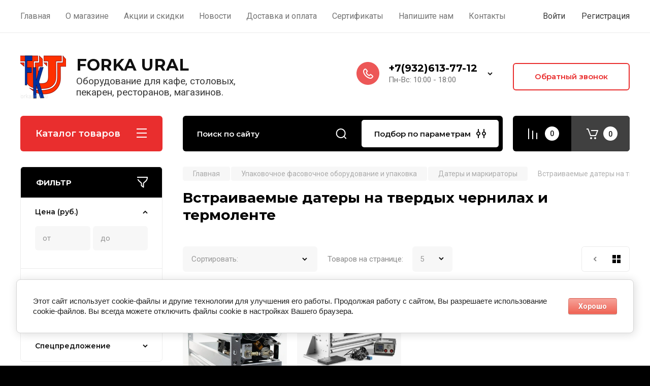

--- FILE ---
content_type: text/html; charset=utf-8
request_url: https://forkaural.ru/shop/folder/vstraivaemye-datery-na-tverdyh-chernilah-i-termolente
body_size: 46667
content:
<!doctype html>
<html lang="ru">

<head>
<meta charset="utf-8">
<meta name="robots" content="all"/>
<title>Встраиваемые датеры на твердых чернилах и термоленте </title>
<meta name="description" content="Встраиваемые датеры на твердых чернилах и термоленте ">
<meta name="keywords" content="Встраиваемые датеры на твердых чернилах и термоленте ">
<meta name="SKYPE_TOOLBAR" content="SKYPE_TOOLBAR_PARSER_COMPATIBLE">
<meta name="viewport" content="width=device-width, initial-scale=1.0, maximum-scale=1.0, user-scalable=no">
<meta name="format-detection" content="telephone=no">
<meta http-equiv="x-rim-auto-match" content="none">

<!-- JQuery -->
<script src="/g/libs/jquery/1.10.2/jquery.min.js" charset="utf-8"></script>
<!-- JQuery -->

<!-- Common js -->
<link rel="canonical" href="https://forkaural.ru/shop/folder/vstraivaemye-datery-na-tverdyh-chernilah-i-termolente">
	<link rel="stylesheet" href="/g/css/styles_articles_tpl.css">
<meta name="google-site-verification" content="XCbtR1k8QoiXXCLwp4ux4ef7r6KNeOoBTOpwyksVDXA" />
<meta name="yandex-verification" content="c975e9e043e92f45" />
<meta name="yandex-verification" content="928d07aec5eb285d" />

            <!-- 46b9544ffa2e5e73c3c971fe2ede35a5 -->
            <script src='/shared/s3/js/lang/ru.js'></script>
            <script src='/shared/s3/js/common.min.js'></script>
        <link rel='stylesheet' type='text/css' href='/shared/s3/css/calendar.css' /><link rel="stylesheet" href="/g/libs/lightgallery-proxy-to-hs/lightgallery.proxy.to.hs.min.css" media="all" async>
<script src="/g/libs/lightgallery-proxy-to-hs/lightgallery.proxy.to.hs.stub.min.js"></script>
<script src="/g/libs/lightgallery-proxy-to-hs/lightgallery.proxy.to.hs.js" async></script>
<link rel="icon" href="/favicon.svg" type="image/svg+xml">

<!--s3_require-->
<link rel="stylesheet" href="/g/basestyle/1.0.1/user/user.css" type="text/css"/>
<link rel="stylesheet" href="/g/basestyle/1.0.1/cookie.message/cookie.message.css" type="text/css"/>
<link rel="stylesheet" href="/g/basestyle/1.0.1/user/user.red.css" type="text/css"/>
<script type="text/javascript" src="/g/basestyle/1.0.1/user/user.js" async></script>
<link rel="stylesheet" href="/g/basestyle/1.0.1/cookie.message/cookie.message.red.css" type="text/css"/>
<script type="text/javascript" src="/g/basestyle/1.0.1/cookie.message/cookie.message.js" async></script>
<!--/s3_require-->

<!--s3_goal-->
<script src="/g/s3/goal/1.0.0/s3.goal.js"></script>
<script>new s3.Goal({map:[], goals: [], ecommerce:[]});</script>
<!--/s3_goal-->

<!-- Common js -->

<!-- Shop init -->
			
		
		
		
			<link rel="stylesheet" type="text/css" href="/g/shop2v2/default/css/theme.less.css">		
			<script type="text/javascript" src="/g/printme.js"></script>
		<script type="text/javascript" src="/g/shop2v2/default/js/tpl.js"></script>
		<script type="text/javascript" src="/g/shop2v2/default/js/baron.min.js"></script>
		
			<script type="text/javascript" src="/g/shop2v2/default/js/shop2.2.js"></script>
		
	<script type="text/javascript">shop2.init({"productRefs": [],"apiHash": {"getPromoProducts":"2d4c25dfa123b7b44a67b36221e81d95","getSearchMatches":"4ff6bbf5580afb08f2d669242f169250","getFolderCustomFields":"6c4dc71d91d42b228996333c792ec5da","getProductListItem":"8ff71399e8ca6568aa2274379f6e7d28","cartAddItem":"616a2d13f151347af680afb47643cbe3","cartRemoveItem":"e6246e58b409914f3ef2489bb9cb1850","cartUpdate":"6960133f0b7cb35c6bb1ebefe1da5a2d","cartRemoveCoupon":"f1da9a1a04d8c62b9111a97b989d2340","cartAddCoupon":"df9bc3e4946d0688589465126b8a264d","deliveryCalc":"7ac4b74c7fc6ac30b820f2f58273ae4b","printOrder":"ff9a34c364f4a15625a1827e4337906f","cancelOrder":"5016c3b147d8021334ea4629537c061a","cancelOrderNotify":"a3e387b5c95c38df988f824db7383093","repeatOrder":"4b690292010dc93a577a433bff71259e","paymentMethods":"b4c26595f1513709d03be2541374558d","compare":"5a7627ab35c72093fe797213e99cde00"},"hash": null,"verId": 2045548,"mode": "folder","step": "","uri": "/shop","IMAGES_DIR": "/d/","my": {"gr_selected_theme":8,"show_rating_sort":true,"show_amount_sort":true,"gr_pagelist_version":"global:shop2.2.110-paintwork-pagelist.tpl","gr_cart_preview_version":"2.2.110-paintwork-products-shop-cart-preview","gr_filter_version":"global:shop2.2.110-auto-accessories-adaptive-store-filter.tpl","gr_cart_page_version":"global:shop2.2.110-paintwork-cart.tpl","gr_product_template_name":"shop2.2.110-paintwork-product-list-thumbs.tpl","gr_product_page_version":"global:shop2.2.110-paintwork-product.tpl","gr_collections_item":"global:shop2.2.110-paintwork-product-item-collections.tpl","gr_compare_tooltip":"\u0421\u0440\u0430\u0432\u043d\u0438\u0442\u044c","gr_compare_tooltip_added":"\u0423\u0434\u0430\u043b\u0438\u0442\u044c","buy_alias":"\u041a\u0443\u043f\u0438\u0442\u044c","buy_mod":true,"buy_kind":true,"on_shop2_btn":true,"gr_auth_placeholder":true,"gr_show_collcetions_amount":true,"gr_kinds_slider":true,"gr_cart_titles":true,"gr_filter_remodal_res":"1260","gr_sorting_no_filter":true,"gr_filter_remodal":true,"gr_filter_range_slider":false,"gr_search_range_slider":false,"gr_add_to_compare_text":"\u0421\u0440\u0430\u0432\u043d\u0438\u0442\u044c","gr_search_form_title":"\u041f\u041e\u0418\u0421\u041a \u041f\u041e \u041f\u0410\u0420\u0410\u041c\u0415\u0422\u0420\u0410\u041c","gr_vendor_in_thumbs":true,"gr_show_titles":true,"gr_show_options_text":"","gr_pagelist_only_icons":true,"gr_filter_title_text":"\u0424\u0418\u041b\u042c\u0422\u0420","gr_filter_btn_text":"\u0424\u0418\u041b\u042c\u0422\u0420","gr_filter_reset_text":"\u041e\u0447\u0438\u0441\u0442\u0438\u0442\u044c","gr_card_slider_class":" vertical","gr_product_one_click":"\u041a\u0443\u043f\u0438\u0442\u044c \u0432 1 \u043a\u043b\u0438\u043a","gr_options_more_btn":"\u0412\u0441\u0435 \u043f\u0430\u0440\u0430\u043c\u0435\u0442\u0440\u044b","gr_cart_auth_remodal":true,"gr_cart_show_options_text":"\u041f\u043e\u043a\u0430\u0437\u0430\u0442\u044c \u043f\u0430\u0440\u0430\u043c\u0435\u0442\u0440\u044b","gr_cart_clear_btn_class":"clear_btn","gr_cart_back_btn":"\u041a \u043f\u043e\u043a\u0443\u043f\u043a\u0430\u043c","gr_cart_total_title":"\u0420\u0430\u0441\u0447\u0435\u0442","gr_cart_total_text":"\u0421\u0443\u043c\u043c\u0430 \u0437\u0430\u043a\u0430\u0437\u0430:","gr_cart_autoriz_btn_class":"cart_buy_rem","gr_cart_regist_btn_class":"cart_regist_btn","gr_coupon_placeholder":"\u041a\u0443\u043f\u043e\u043d","gr_my_title_param_button":false,"fold_btn_tit":"\u041a\u0430\u0442\u0430\u043b\u043e\u0433 \u0442\u043e\u0432\u0430\u0440\u043e\u0432","fold_mobile_title":"\u041a\u0430\u0442\u0430\u043b\u043e\u0433","search_btn_tit":"\u041f\u043e\u0434\u0431\u043e\u0440 \u043f\u043e \u043f\u0430\u0440\u0430\u043c\u0435\u0442\u0440\u0430\u043c","search_form_btn":"\u041d\u0430\u0439\u0442\u0438","gr_show_nav_btns":true,"gr_hide_no_amount_rating":"true","price_fa_rouble":true,"gr_filter_placeholders":true,"gr_filter_only_field_title":true,"gr_comments_only_field_placeholder":true,"gr_coupon_used_text":"\u0418\u0441\u043f\u043e\u043b\u044c\u0437\u043e\u0432\u0430\u043d\u043d\u044b\u0439","gr_pluso_title":"\u041f\u043e\u0434\u0435\u043b\u0438\u0442\u044c\u0441\u044f","gr_show_one_click_in_thumbs":false,"gr_pagelist_lazy_load":true,"lazy_load_subpages":true,"gr_buy_btn_data_url":true,"gr_product_preview_title":"\u0414\u043e\u0431\u0430\u0432\u043b\u0435\u043d \u0432 \u043a\u043e\u0440\u0437\u0438\u043d\u0443","hide_article":false,"hide_in_search":["folders"]},"shop2_cart_order_payments": 1,"cf_margin_price_enabled": 0,"maps_yandex_key":"","maps_google_key":""});shop2.filter._pre_params = "&s[folder_id]=356706105";</script>
<style type="text/css">.product-item-thumb {width: 350px;}.product-item-thumb .product-image, .product-item-simple .product-image {height: 350px;width: 350px;}.product-item-thumb .product-amount .amount-title {width: 254px;}.product-item-thumb .product-price {width: 300px;}.shop2-product .product-side-l {width: 200px;}.shop2-product .product-image {height: 190px;width: 200px;}.shop2-product .product-thumbnails li {width: 56px;height: 56px;}</style>
<!-- Shop init -->

	<style>
		.main-slider{margin-bottom:30px;position:relative;height:420px;overflow:hidden;height:auto}@media (max-width: 767px){.main-slider{margin-left:-16px;margin-right:-16px;margin-bottom:0;height:auto}}.main-slider__inner_slid{height:auto;margin:-3px 0}.main-slider__item_slid{height:auto;padding-top:37.5%;position:relative;display:block;width:100%;text-decoration:none}@media (max-width: 1280px){.main-slider__item_slid{padding-top:40%}}@media (max-width: 767px){.main-slider__item_slid{padding-top:unset;height:320px}}@media (max-width: 425px){.main-slider__item_slid{height:220px}}.main-slider__item_in{display:block}.main-slider__image_slid{position:absolute;top:0;left:0;width:100%;height:100%;display:block}.main-slider__image_slid.slider_overlay:before{position:absolute;content:'';top:0;left:0;width:100%;height:100%}.main-slider__image_slid.mobile_image{display:none}@media (max-width: 639px){.main-slider__image_slid.mobile_image{display:block}}.main-slider__slid_text{position:relative;display:-moz-box;display:-webkit-box;display:-webkit-flex;display:-moz-flex;display:-ms-flexbox;display:flex;-webkit-box-direction:normal;-webkit-box-orient:vertical;-moz-box-direction:normal;-moz-box-orient:vertical;-webkit-flex-direction:column;-moz-flex-direction:column;-ms-flex-direction:column;flex-direction:column;-webkit-box-align:start;-ms-flex-align:start;-webkit-align-items:flex-start;-moz-align-items:flex-start;align-items:flex-start;-webkit-box-pack:center;-ms-flex-pack:center;-webkit-justify-content:center;-moz-justify-content:center;justify-content:center;width:50%;padding:20px 20px 20px 40px;height:100%;position:absolute;top:0;bottom:0}@media (max-width: 1260px){.main-slider__slid_text{width:70%;padding-left:30px}}@media (max-width: 767px){.main-slider__slid_text{width:100%;padding:15px 36px}}@media (max-width: 479px){.main-slider__slid_text{padding-right:16px;padding-left:16px}}.main-slider__slid_flag{padding:5px 14px 5px 16px;display:inline-block;font-family:Montserrat,sans-serif;height:auto;line-height:22px;font-weight:700;text-align:center;margin-bottom:10px;position:relative;margin-top:20px;margin-bottom:7px;padding:5px 15px;min-width:76px}@media (max-width: 767px){.main-slider__slid_flag{margin-bottom:5px;padding:4px 12px;min-width:54px;line-height:14px}}@media (max-width: 479px){.main-slider__slid_flag{margin-top:6px;margin-bottom:6px}}.main-slider__slid_tit{margin-top:8px;margin-bottom:8px;font-family:Montserrat,sans-serif;line-height:1.1em;font-weight:700;display:block}@media (max-width: 1023px){.main-slider__slid_tit{margin-top:4px;margin-bottom:4px}}@media (max-width: 479px){.main-slider__slid_tit{margin-top:4px;margin-bottom:4px}}.main-slider__slid_desc{margin-top:8px;margin-bottom:8px;display:block}@media (max-width: 1023px){.main-slider__slid_desc{margin-top:4px;margin-bottom:4px}}@media (max-width: 479px){.main-slider__slid_desc{margin-top:2px;margin-bottom:2px;line-height:1.2}}.main-slider__slid_btn{display:inline-block;margin-top:15px;margin-bottom:0;padding:18px 30px;font-family:Montserrat,sans-serif;line-height:1.1em;font-weight:600;text-decoration:none;position:relative;z-index:1;transition:all .3s;overflow:hidden;margin-top:26px;margin-bottom:0}@media (max-width: 1023px){.main-slider__slid_btn{padding:16px 30px;margin-top:10px}}@media (max-width: 479px){.main-slider__slid_btn{padding:12px 16px}}.main-slider__slid_btn:before{position:absolute;content:'';z-index:-1;top:0;right:0;width:0;height:100%;transition:all .3s}.main-slider__slid_btn:hover:before{width:100%}@media (max-width: 767px){.main-slider__slid_btn.slider_btn_hide{display:none}}.main-slider .slick-prev,.main-slider .slick-next{position:absolute;right:0;z-index:1;width:60px;height:60px}@media (max-width: 1280px){.main-slider .slick-prev,.main-slider .slick-next{width:50px;height:50px}}.main-slider .slick-prev{top:20px;right:20px}@media (max-width: 767px){.main-slider .slick-prev{bottom:0;right:40px}}.main-slider .slick-next{bottom:20px;right:20px}.main-slider .slick-next:before{transform:rotate(180deg)}.main-slider ul.slick-dots{display:flex;flex-direction:column;position:absolute;right:45px;top:calc(50% - 110px);margin:0;height:220px;align-items:center;justify-content:center}.main-slider ul.slick-dots li{margin:8px 0}@media (max-width: 1023px){.main-slider ul.slick-dots li{margin:4px 0}}@media (max-width: 767px){.main-slider ul.slick-dots li{margin:0 4px}}.main-slider ul.slick-dots li.slick-active{margin:7px 0}@media (max-width: 1023px){.main-slider ul.slick-dots li.slick-active{margin:3px 0}}@media (max-width: 767px){.main-slider ul.slick-dots li.slick-active{margin:0 4px}}@media (min-width: 768px) and (max-width: 1280px){.main-slider ul.slick-dots{right:40px}}@media (max-width: 767px){.main-slider ul.slick-dots{flex-direction:row;height:auto;width:220px;top:calc(100% - 30px);right:calc(50% - 110px)}}@media (max-width: 425px){.main-slider ul.slick-dots{top:calc(100% - 20px)}}.main-slider .slider_counter{position:absolute;min-width:80px;top:0;right:0;padding:12px 10px;font-family:Montserrat,sans-serif;line-height:1em;font-weight:600;text-align:center;display:-moz-box;display:-webkit-box;display:-webkit-flex;display:-moz-flex;display:-ms-flexbox;display:flex;-webkit-box-pack:center;-ms-flex-pack:center;-webkit-justify-content:center;-moz-justify-content:center;justify-content:center;display:none}@media (max-width: 767px){.main-slider .slider_counter{bottom:0;top:auto;right:auto;left:0;padding:17.5px 10px;min-width:52px}}.main-slider .slider_counter .slider_del{padding:0 5px}
		@media (min-width: 1261px){.main-slider__inner_slid:not(.slick-slider){height: 400px;overflow: hidden;}}
	</style>


<!-- Custom styles -->
<link rel="stylesheet" href="/g/libs/jqueryui/datepicker-and-slider/css/jquery-ui.css">
<link rel="stylesheet" href="/g/libs/lightgallery/v1.2.19/lightgallery.css">
<link rel="stylesheet" href="/g/libs/remodal/css/remodal.css">
<link rel="stylesheet" href="/g/libs/remodal/css/remodal-default-theme.css">
<link rel="stylesheet" href="/g/libs/waslide/css/waslide.css">
<!-- Custom styles -->


<!-- Custom js -->
<script src="/g/libs/jquery-responsive-tabs/1.6.3/jquery.responsiveTabs.min.js" charset="utf-8"></script>
<script src="/g/libs/jquery-match-height/0.7.2/jquery.matchHeight.min.js" charset="utf-8"></script>
<script src="/g/libs/jqueryui/datepicker-and-slider/js/jquery-ui.min.js" charset="utf-8"></script>
<script src="/g/libs/jqueryui/touch_punch/jquery.ui.touch_punch.min.js" charset="utf-8"></script>

<script src="/g/libs/owl-carousel/2.3.4/owl.carousel.min.js" charset="utf-8"></script>


<script src="/g/libs/flexmenu/1.6.2/flexmenu.min.js" charset="utf-8"></script> <script src="/g/libs/flexmenu/1.6.2/modernizr.custom.js" charset="utf-8"></script>  
<script src="/g/libs/lightgallery/v1.2.19/lightgallery.js" charset="utf-8"></script>
<script src="/g/libs/jquery-slick/1.6.0/slick.min.js" charset="utf-8"></script>
<script src="/g/libs/remodal/js/remodal.js" charset="utf-8"></script>
<script src="/g/libs/waslide/js/animit.js"></script>
<script src="/g/libs/waslide/js/waslide.js"></script>

<script src="/g/libs/timer/js/timer.js" charset="utf-8"></script>

<!-- Custom js -->

<!-- Site js -->
<script src="/g/s3/misc/form/shop-form/shop-form-minimal.js" charset="utf-8"></script>
<script src="/g/templates/shop2/2.110.2/auto-accessories/js/plugins.js" charset="utf-8"></script>

<!-- Site js -->




<link rel="stylesheet" href="/g/libs/jquery-popover/0.0.4/jquery.popover.css">
<script src="/g/libs/jquery-popover/0.0.4/jquery.popover.js" charset="utf-8"></script>

<!-- Theme styles -->

	
		    <link rel="stylesheet" href="/g/templates/shop2/2.110.2/universal-shop-pro/themes/theme5/theme.scss.css">
	
<!-- Theme styles -->

<!-- Main js -->
	<script src="/t/v1703/images/js/shop_main.js" charset="utf-8"></script><!-- Main js -->


<link rel="stylesheet" href="/g/templates/shop2/2.110.2/universal-shop-pro/css/global_styles.css">

</head><link rel="stylesheet" href="/t/v1703/images/css/site_addons.css">
<link href="/t/v1703/images/site.addons.scss.css" rel="stylesheet" type="text/css" />
<body class="site">
	
	   
		   
   <div class="site_wrap" style="background-image: url(/thumb/2/k4zrZptuijlRZ1N8vDAu9A/r/d/background9.jpg)">
	   <div class="mobile_panel_wrap">
	      <div class="mobile__panel">
	         <a class="close-button"><span>&nbsp;</span></a>
	         <div class="mobile_panel_inner">
	            <div class="mobile_menu_prev">
	            	<div class="btn_next_menu"><span>Меню</span></div>
	            	<div class="registration_wrap">
	            		
	            									<a href="/users" class="login">
				         		Войти
				         	</a>
				         	
				         	<a href="/users/register" class="registration">
				         		Регистрация
				         	</a>
									         	
			         </div>
	                <nav class="mobile_shared_wrap">                    
	                </nav>
	
	            </div>
	            <div class="mobile_menu_next">
	               <div class="btn_prev_menu"><span>Назад</span></div>
	               
	            </div>
	            <div class="mobile_brands">
	               <div class="btn_prev_menu"><span class="prev">Назад</span> <a href="javascript:void(0);" class="close-button"></a></div>
	               
	            </div>
	         </div>
	      </div>
	   </div>

	   <div class="site__wrapper">
       			      <div class="top-menu block_padding">
	         
	         				<div class="top-menu__inner">
					<ul class="top_menu menu-default top-menu__items">
				        				
				            				
				            				                <li class=" opened"><a href="/"><span>Главная</span></a>
				            				            				
				        				
				            				                				                        </li>
				                    				                				            				
				            				                <li class="has-child"><a href="/o-magazine"><span>О магазине</span></a>
				            				            				
				        				
				            				                				                        <ul>
				                    				            				
				            				                <li class=""><a href="/otzyvy"><span>Отзывы о нас</span></a>
				            				            				
				        				
				            				                				                        </li>
				                    				                				            				
				            				                <li class=""><a href="/kontakty"><span>Наши контакты</span></a>
				            				            				
				        				
				            				                				                        </li>
				                    				                            </ul>
				                        </li>
				                    				                				            				
				            				                <li class=""><a href="/aktsii-i-skidki"><span>Акции и скидки</span></a>
				            				            				
				        				
				            				                				                        </li>
				                    				                				            				
				            				                <li class=""><a href="/novosti"><span>Новости</span></a>
				            				            				
				        				
				            				                				                        </li>
				                    				                				            				
				            				                <li class=""><a href="/dostavka-i-oplata"><span>Доставка и оплата</span></a>
				            				            				
				        				
				            				                				                        </li>
				                    				                				            				
				            				                <li class=""><a href="/sertifikaty"><span>Сертификаты</span></a>
				            				            				
				        				
				            				                				                        </li>
				                    				                				            				
				            				                <li class=""><a href="/napishite-nam"><span>Напишите нам</span></a>
				            				            				
				        				
				            				                				                        </li>
				                    				                				            				
				            				                <li class=""><a href="/kontakty"><span>Контакты</span></a>
				            				            				
				        				        </li>
				    </ul>
				    				</div>
				         
	         <div class="registration_wrap">
	         	
	         					
					<div class="login" data-remodal-target="login_popap">
		         		Войти
		         	</div>
		         	
		         	<a href="/users/register" class="registration">
	         			Регистрация
		         	</a>
					         </div>
	      </div>
	      <div class="site__inner site__inner_mob">
	      	
	      		      	
	         <header class="site-header block_padding no-slider">
	            <div class="company-info">
	            		            									<a href="https://forkaural.ru" class="company-info__logo_pic"><img src="/thumb/2/mqIL9GyJXQRDaG0MXq57uQ/90c90/d/forka-ural-logo_0.png" style="max-width: 90px;" alt="FORKA URAL"></a>
																					<div class="company-info__name_desc">
		  						  						               				<a href="https://forkaural.ru" title="На главную страницу" class="company-info__name">FORKA URAL</a>
	               					               		               		               <div class="company-info__descr">Оборудование для кафе, столовых, пекарен, ресторанов, магазинов.</div>
		               	               </div>
	               	            </div>
	            <div class="head-contacts">
	               <div class="head-contacts__inner">
	                  
	                  	                  <div class="head-contacts__phones">
	                     <div class="head-contacts__phones-inner">
	                        <div class="div-block">
	                        			                        				                        				                        					                        		<div><a href="tel:+7(932)613-77-12" class="link">+7(932)613-77-12</a></div>
			                        			                        				                        			                        				                        			                        		                        		                        </div>
	                        	                        <div class="head-contacts__phone-time">Пн-Вс: 10:00 - 18:00</div>
	                        	                     </div>
	                    <div class="phones_popup" data-remodal-target="phones_popup">Просмотр</div>
	                  </div>
	                  	               </div>
	               <div class="head-conracts__recall"><span data-remodal-target="form_top_popap" class="head-conracts__recall-btn w-button">Обратный звонок</span></div>	            </div>
	         </header>
	         
 	         <div data-remodal-id="fixed-categor" class="remodal fixed-categor" role="dialog" data-remodal-options="hashTracking: false">
	         	<button data-remodal-action="close" class="close-button"><span>&nbsp;</span></button>
	         	<input id="cat-tab" type="radio" name="tabs" checked><!--
	            --><label for="cat-tab" title="Категории" class="cat-tab">Категории</label><!--
	            --><input id="brand-tab" type="radio" name="tabs" ><!--
	            --><label for="brand-tab" title="Бренды" class="brand-tab">Бренды</label>
	         </div>
	         
  	         <div class="site-fixed-panel">
				<div class="shop-modules__folders" data-remodal-target="fixed-categor">
				  <div class="shop-modules__folders-title">Каталог товаров</div>
				  <div class="shop-modules__folder-icon"></div>
				</div>
				<div class="shop-modules__folders_mobile">
					<div class="shop-modules__folder-icon"></div>
				</div>
	         	<nav class="top-menu__inner">            
	            	<ul class="top-menu__items"><li class="opened active"><a href="/" >Главная</a></li><li class="has-child"><a href="/o-magazine" >О магазине</a><ul class="level-2"><li><a href="/otzyvy" >Отзывы о нас</a></li><li><a href="/kontakty" >Наши контакты</a></li></ul></li><li><a href="/aktsii-i-skidki" >Акции и скидки</a></li><li><a href="/novosti" >Новости</a></li><li><a href="/dostavka-i-oplata" >Доставка и оплата</a></li><li><a href="/sertifikaty" >Сертификаты</a></li><li><a href="/napishite-nam" >Напишите нам</a></li><li><a href="/kontakty" >Контакты</a></li></ul>	         	</nav>
	         	<div class="shop-modules__right">
	               					<div class="compare-block">
						<a href="/shop/compare" class="compare-block__link" target="_blank">&nbsp;</a>
						<div class="compare-block__amount">0</div>
					</div>
	               	               
   	               <div class="shop-modules__cart cart_popup_btn cart_amount_null" >
		               		
												
							<a href="/shop/cart" class="site-header__cart_btn">
								<span class="shop-modules__cart-amount">0</span>
							</a>
								
								                  
	               </div>
	               
	          	</div>
	         </div>
	         
	         
	         <div class="shop-modules block_padding">
	            <div class="shop-modules__inner">
	               <div class="shop-modules__folders active">
	                  <div class="shop-modules__folders-title">Каталог товаров</div>
	                  <div class="shop-modules__folder-icon"></div>
	               </div>
	               <div class="shop-modules__folders_mobile">
	                  <div class="shop-modules__folder-icon"></div>
	               </div>
	                <div class="shop-modules__search">
	                     <nav class="search_catalog_top">
	                     	<div class="search_catalog_top-in">
	                     											<form action="/shop/search" enctype="multipart/form-data" method="get" class="shop-modules__search-form w-form">
									     <input type="text" id="s[name]" name="search_text" autocomplete="off" placeholder="Поиск по сайту" class="shop-modules__search-input w-input">
									     <button class="shop-modules__search-btn w-button">Найти</button>
									<re-captcha data-captcha="recaptcha"
     data-name="captcha"
     data-sitekey="6LddAuIZAAAAAAuuCT_s37EF11beyoreUVbJlVZM"
     data-lang="ru"
     data-rsize="invisible"
     data-type="image"
     data-theme="light"></re-captcha></form>              
		                       			                    </div>
				     	 </nav>
	                    <div data-remodal-target="search_popap" class="shop-modules__search-popup w-button">Подбор по параметрам</div>
	                </div>
	               <div class="mobile-contacts" data-remodal-target="phones_popup">&nbsp;</div>
	               <div class="mobile-search" data-remodal-target="search_popap">&nbsp;</div>
	               
	                <div class="shop-modules__right">
		               						<div class="compare-block">
							<a href="/shop/compare" class="compare-block__link" target="_blank">&nbsp;</a>
							<div class="compare-block__amount">0</div>
						</div>
		               						
		               <div class="shop-modules__cart cart_popup_btn cart_amount_null" >
		               		
							
														
						<a href="/shop/cart" class="site-header__cart_btn">
							<span class="shop-modules__cart-amount">0</span>
						</a>
							
									                  
		               </div>
		          	</div>
	            </div>
	         </div>
	         
	         <div class="site-content content_shop_pages">
	            <div class="site-content__inner block_padding">
	              
	               <div class="site-content__left">
	                  
	                  					    <nav class="folders-nav">
					        <ul class="folders_menu">
					        	
					        	<div class="brand-search">
					        		<span>
					        			Искать по бренду
					        		</span>
					        	</div>
					        	
					            					                					            					                					                    					
					                    					                        <li class="cat-item firstlevel has sublevel">
												<a href="/shop/folder/tekhnologicheskoye-oborudovaniye" class="hasArrow ">
													
						                        							                        		<span class="cat-item__title  padding">Технологическое оборудование</span>
					                        		
					                        	</a>
					                    					                    																									                					            					                					                    					                        					                            <ul>
					                            	<li class="parentItem"><a href="/shop/folder/tekhnologicheskoye-oborudovaniye"><span>Технологическое оборудование</span></a></li>
					                        					                    					
					                    					                    
					                        <li class=""> 
					                        					                        	<a href="/shop/folder/myasorubki">Мясорубки</a>
					                        					                    					                    																									                					            					                					                    					                        					                            </li>
					                            					                        					                    					
					                    					                    
					                        <li class=" has sublevel"> 
					                        					                        	<a class="hasArrow" href="/shop/folder/testomesy">Тестомесы</a>
					                        					                    					                    																									                					            					                					                    					                        					                            <ul>
					                            	<li class="parentItem"><a href="/shop/folder/testomesy"><span>Тестомесы</span></a></li>
					                        					                    					
					                    					                    
					                        <li class=""> 
					                        <!--noindex-->					                        	<a href="/shop/folder/testomesy-dlya-krutogo-testa-foodatlas">Тестомесы для крутого теста Foodаtlas</a>
					                        <!--/noindex-->					                    					                    																									                					            					                					                    					                        					                            </li>
					                            					                        					                    					
					                    					                    
					                        <li class=""> 
					                        <!--noindex-->					                        	<a href="/shop/folder/testomesy-foodatlas-hs-pro">Тестомесы Foodatlas HS Pro</a>
					                        <!--/noindex-->					                    					                    																									                					            					                					                    					                        					                            </li>
					                            					                        					                    					
					                    					                    
					                        <li class=""> 
					                        <!--noindex-->					                        	<a href="/shop/folder/testomesy-foodatlas-hs-eco">Тестомесы Foodatlas HS Eco</a>
					                        <!--/noindex-->					                    					                    																									                					            					                					                    					                        					                            </li>
					                            					                                </ul>
					                                </li>
					                            					                        					                    					
					                    					                    
					                        <li class=" has sublevel"> 
					                        					                        	<a class="hasArrow" href="/shop/folder/miksery-planetarnyye">Миксеры планетарные</a>
					                        					                    					                    																									                					            					                					                    					                        					                            <ul>
					                            	<li class="parentItem"><a href="/shop/folder/miksery-planetarnyye"><span>Миксеры планетарные</span></a></li>
					                        					                    					
					                    					                    
					                        <li class=""> 
					                        <!--noindex-->					                        	<a href="/shop/folder/miksery-professionalnye-foodatlas">Миксеры профессиональные Foodatlas</a>
					                        <!--/noindex-->					                    					                    																									                					            					                					                    					                        					                            </li>
					                            					                                </ul>
					                                </li>
					                            					                        					                    					
					                    					                    
					                        <li class=" has sublevel"> 
					                        					                        	<a class="hasArrow" href="/shop/folder/miksery-dlya-molochnykh-kokteyley-1">Миксеры для молочных коктейлей</a>
					                        					                    					                    																									                					            					                					                    					                        					                            <ul>
					                            	<li class="parentItem"><a href="/shop/folder/miksery-dlya-molochnykh-kokteyley-1"><span>Миксеры для молочных коктейлей</span></a></li>
					                        					                    					
					                    					                    
					                        <li class=""> 
					                        <!--noindex-->					                        	<a href="/shop/folder/miksery-dlya-koktejlej-kitaj">Миксеры для коктейлей, Китай</a>
					                        <!--/noindex-->					                    					                    																									                					            					                					                    					                        					                            </li>
					                            					                        					                    					
					                    					                    
					                        <li class=""> 
					                        <!--noindex-->					                        	<a href="/shop/folder/miksery-dlya-koktejlej-foodatlas">Миксеры для коктейлей Foodatlas</a>
					                        <!--/noindex-->					                    					                    																									                					            					                					                    					                        					                            </li>
					                            					                                </ul>
					                                </li>
					                            					                        					                    					
					                    					                    
					                        <li class=" has sublevel"> 
					                        					                        	<a class="hasArrow" href="/shop/folder/testoraskatochnyye-mashiny">Тестораскаточные машины</a>
					                        					                    					                    																									                					            					                					                    					                        					                            <ul>
					                            	<li class="parentItem"><a href="/shop/folder/testoraskatochnyye-mashiny"><span>Тестораскаточные машины</span></a></li>
					                        					                    					
					                    					                    
					                        <li class=""> 
					                        <!--noindex-->					                        	<a href="/shop/folder/testoraskatki-lapsherezki-1">Тестораскатки-лапшерезки</a>
					                        <!--/noindex-->					                    					                    																									                					            					                					                    					                        					                            </li>
					                            					                        					                    					
					                    					                    
					                        <li class=""> 
					                        <!--noindex-->					                        	<a href="/shop/folder/testoraskatki-dlya-piccy">Тестораскатки для пиццы</a>
					                        <!--/noindex-->					                    					                    																									                					            					                					                    					                        					                            </li>
					                            					                        					                    					
					                    					                    
					                        <li class=""> 
					                        <!--noindex-->					                        	<a href="/shop/folder/testoraskatki-lapsherezki-ruchnye">Тестораскатки-лапшерезки ручные</a>
					                        <!--/noindex-->					                    					                    																									                					            					                					                    					                        					                            </li>
					                            					                        					                    					
					                    					                    
					                        <li class=""> 
					                        <!--noindex-->					                        	<a href="/shop/folder/testoraskatki-foodatlas">Тестораскатки Foodatlas</a>
					                        <!--/noindex-->					                    					                    																									                					            					                					                    					                        					                            </li>
					                            					                                </ul>
					                                </li>
					                            					                        					                    					
					                    					                    
					                        <li class=" has sublevel"> 
					                        					                        	<a class="hasArrow" href="/shop/folder/khleborezki">Хлеборезки</a>
					                        					                    					                    																									                					            					                					                    					                        					                            <ul>
					                            	<li class="parentItem"><a href="/shop/folder/khleborezki"><span>Хлеборезки</span></a></li>
					                        					                    					
					                    					                    
					                        <li class=""> 
					                        <!--noindex-->					                        	<a href="/shop/folder/mashiny-hleborezatelnye-foodatlas">Машины хлеборезательные Foodatlas</a>
					                        <!--/noindex-->					                    					                    																									                					            					                					                    					                        					                            </li>
					                            					                                </ul>
					                                </li>
					                            					                        					                    					
					                    					                    
					                        <li class=" has sublevel"> 
					                        					                        	<a class="hasArrow" href="/shop/folder/lentochnyye-pily">Ленточные пилы</a>
					                        					                    					                    																									                					            					                					                    					                        					                            <ul>
					                            	<li class="parentItem"><a href="/shop/folder/lentochnyye-pily"><span>Ленточные пилы</span></a></li>
					                        					                    					
					                    					                    
					                        <li class=""> 
					                        <!--noindex-->					                        	<a href="/shop/folder/pily-ruchnye-dlya-myasa">Пилы ручные для мяса</a>
					                        <!--/noindex-->					                    					                    																									                					            					                					                    					                        					                            </li>
					                            					                        					                    					
					                    					                    
					                        <li class=""> 
					                        <!--noindex-->					                        	<a href="/shop/folder/pily-lentochnye-dlya-myasa-foodatlas">Пилы ленточные для мяса Foodatlas</a>
					                        <!--/noindex-->					                    					                    																									                					            					                					                    					                        					                            </li>
					                            					                                </ul>
					                                </li>
					                            					                        					                    					
					                    					                    
					                        <li class=""> 
					                        					                        	<a href="/shop/folder/posudomoyechnyye-mashiny">Посудомоечные машины</a>
					                        					                    					                    																									                					            					                					                    					                        					                            </li>
					                            					                        					                    					
					                    					                    
					                        <li class=""> 
					                        					                        	<a href="/shop/folder/mukaproseivateli">Мукопросеиватели</a>
					                        					                    					                    																									                					            					                					                    					                        					                            </li>
					                            					                        					                    					
					                    					                    
					                        <li class=""> 
					                        					                        	<a href="/shop/folder/ovoshcherezki-protirochnye-mashiny">Овощерезки, протирочные машины</a>
					                        					                    					                    																									                					            					                					                    					                        					                            </li>
					                            					                        					                    					
					                    					                    
					                        <li class=""> 
					                        					                        	<a href="/shop/folder/slayser">Слайсер</a>
					                        					                    					                    																									                					            					                					                    					                        					                            </li>
					                            					                        					                    					
					                    					                    
					                        <li class=""> 
					                        					                        	<a href="/shop/folder/kartofelechistki">Картофелечистки</a>
					                        					                    					                    																									                					            					                					                    					                        					                            </li>
					                            					                        					                    					
					                    					                    
					                        <li class=""> 
					                        					                        	<a href="/shop/folder/formovochnye-mashiny-dlya-farsha">Формовочные машины для фарша</a>
					                        					                    					                    																									                					            					                					                    					                        					                            </li>
					                            					                        					                    					
					                    					                    
					                        <li class=""> 
					                        					                        	<a href="/shop/folder/apparaty-dlya-proizvodstva-hinkali">Аппараты для производства Хинкали</a>
					                        					                    					                    																									                					            					                					                    					                        					                            </li>
					                            					                        					                    					
					                    					                    
					                        <li class=""> 
					                        					                        	<a href="/shop/folder/pelmennye-apparaty-serij-jgl-jbl">Пельменные аппараты серий JGL, JBL</a>
					                        					                    					                    																									                					            					                					                    					                        					                            </li>
					                            					                        					                    					
					                    					                    
					                        <li class=""> 
					                        					                        	<a href="/shop/folder/myasorubki-volchki-promyshlennye-foodatlas">Мясорубки, волчки промышленные Foodatlas</a>
					                        					                    					                    																									                					            					                					                    					                        					                            </li>
					                            					                        					                    					
					                    					                    
					                        <li class=""> 
					                        					                        	<a href="/shop/folder/izmelchiteli-i-drobilki-dlya-orehov-specij-ovoshchej">Измельчители и дробилки для орехов, специй, овощей</a>
					                        					                    					                    																									                					            					                					                    					                        					                            </li>
					                            					                        					                    					
					                    					                    
					                        <li class=""> 
					                        					                        	<a href="/shop/folder/drobilki-izmelchiteli-melnicy">Дробилки, измельчители, мельницы</a>
					                        					                    					                    																									                					            					                					                    					                        					                            </li>
					                            					                        					                    					
					                    					                    
					                        <li class=""> 
					                        					                        	<a href="/shop/folder/shpricy-kolbasnye-ruchnye-vertikalnye">Шприцы колбасные ручные вертикальные</a>
					                        					                    					                    																									                					            					                					                    					                        					                            </li>
					                            					                        					                    					
					                    					                    
					                        <li class=""> 
					                        					                        	<a href="/shop/folder/shpricy-kolbasnye-ruchnye-gorizontalnye">Шприцы колбасные ручные горизонтальные</a>
					                        					                    					                    																									                					            					                					                    					                        					                            </li>
					                            					                        					                    					
					                    					                    
					                        <li class=" has sublevel"> 
					                        					                        	<a class="hasArrow" href="/shop/folder/kuttery">Куттеры</a>
					                        					                    					                    																									                					            					                					                    					                        					                            <ul>
					                            	<li class="parentItem"><a href="/shop/folder/kuttery"><span>Куттеры</span></a></li>
					                        					                    					
					                    					                    
					                        <li class=""> 
					                        <!--noindex-->					                        	<a href="/shop/folder/kuttery-dlya-myasa-foodatlas">Куттеры для мяса Foodatlas</a>
					                        <!--/noindex-->					                    					                    																									                					            					                					                    					                        					                            </li>
					                            					                                </ul>
					                                </li>
					                            					                        					                    					
					                    					                    
					                        <li class=""> 
					                        					                        	<a href="/shop/folder/farshemeshalki">Фаршемешалки</a>
					                        					                    					                    																									                					            					                					                    					                        					                            </li>
					                            					                        					                    					
					                    					                    
					                        <li class=" has sublevel"> 
					                        					                        	<a class="hasArrow" href="/shop/folder/testodeliteli-okrugliteli">Тестоделители округлители</a>
					                        					                    					                    																									                					            					                					                    					                        					                            <ul>
					                            	<li class="parentItem"><a href="/shop/folder/testodeliteli-okrugliteli"><span>Тестоделители округлители</span></a></li>
					                        					                    					
					                    					                    
					                        <li class=""> 
					                        <!--noindex-->					                        	<a href="/shop/folder/testodeliteli-okrugliteli-foodatlas">Тестоделители округлители Foodatlas</a>
					                        <!--/noindex-->					                    					                    																									                					            					                					                    					                        					                            </li>
					                            					                        					                    					
					                    					                    
					                        <li class=""> 
					                        <!--noindex-->					                        	<a href="/shop/folder/testodeliteli-dlya-melkoshtuchnyh-izdelij-foodatlas">Тестоделители для мелкоштучных изделий Foodatlas</a>
					                        <!--/noindex-->					                    					                    																									                					            					                					                    					                        					                            </li>
					                            					                                </ul>
					                                </li>
					                            					                        					                    					
					                    					                    
					                        <li class=" has sublevel"> 
					                        					                        	<a class="hasArrow" href="/shop/folder/testozakatochnye-mashiny">Тестозакаточные машины</a>
					                        					                    					                    																									                					            					                					                    					                        					                            <ul>
					                            	<li class="parentItem"><a href="/shop/folder/testozakatochnye-mashiny"><span>Тестозакаточные машины</span></a></li>
					                        					                    					
					                    					                    
					                        <li class=""> 
					                        <!--noindex-->					                        	<a href="/shop/folder/testozakatochnye-mashiny-atlas">Тестозакаточные машины ATLAS</a>
					                        <!--/noindex-->					                    					                    																									                					            					                					                    					                        					                            </li>
					                            					                                </ul>
					                                </li>
					                            					                        					                    					
					                    					                    
					                        <li class=""> 
					                        					                        	<a href="/shop/folder/shpricy-kolbasnye-dlya-doma">Шприцы колбасные для дома</a>
					                        					                    					                    																									                					            					                					                    					                        					                            </li>
					                            					                                </ul>
					                                </li>
					                            					                        					                    					
					                    					                        <li class="cat-item firstlevel has sublevel">
												<a href="/shop/folder/neytralnoye-oborudovaniye" class="hasArrow ">
													
						                        							                        		<span class="cat-item__title  padding">Нейтральное оборудование</span>
					                        		
					                        	</a>
					                    					                    																									                					            					                					                    					                        					                            <ul>
					                            	<li class="parentItem"><a href="/shop/folder/neytralnoye-oborudovaniye"><span>Нейтральное оборудование</span></a></li>
					                        					                    					
					                    					                    
					                        <li class=""> 
					                        					                        	<a href="/shop/folder/vanna-moyechnaya">Ванна моечная</a>
					                        					                    					                    																									                					            					                					                    					                        					                            </li>
					                            					                        					                    					
					                    					                    
					                        <li class=" has sublevel"> 
					                        					                        	<a class="hasArrow" href="/shop/folder/stol-proizvodstvennyy">Стол производственный</a>
					                        					                    					                    																									                					            					                					                    					                        					                            <ul>
					                            	<li class="parentItem"><a href="/shop/folder/stol-proizvodstvennyy"><span>Стол производственный</span></a></li>
					                        					                    					
					                    					                    
					                        <li class=" has sublevel"> 
					                        <!--noindex-->					                        	<a class="hasArrow" href="/shop/folder/stol-proizvodstvenyy-razbornyy">Стол производственный разборный</a>
					                        <!--/noindex-->					                    					                    																									                					            					                					                    					                        					                            <ul>
					                            	<li class="parentItem"><a href="/shop/folder/stol-proizvodstvenyy-razbornyy"><span>Стол производственный разборный</span></a></li>
					                        					                    					
					                    					                    
					                        <li class=""> 
					                        					                        	<a href="/shop/folder/stoly-proizvodstvennyye-serii-byudzhet">Столы производственные серии &amp;quot;БЮДЖЕТ&amp;quot;</a>
					                        					                    					                    																									                					            					                					                    					                        					                            </li>
					                            					                        					                    					
					                    					                    
					                        <li class=""> 
					                        					                        	<a href="/shop/folder/stoly-proizvodstvennyye-serii-layt">Столы производственные серии &amp;quot;ЛАЙТ&amp;quot;</a>
					                        					                    					                    																									                					            					                					                    					                        					                            </li>
					                            					                        					                    					
					                    					                    
					                        <li class=""> 
					                        					                        	<a href="/shop/folder/stoly-proizvodstvennyye-serii-normal">Столы производственные серии &amp;quot;НОРМАЛ&amp;quot;</a>
					                        					                    					                    																									                					            					                					                    					                        					                            </li>
					                            					                                </ul>
					                                </li>
					                            					                        					                    					
					                    					                    
					                        <li class=""> 
					                        <!--noindex-->					                        	<a href="/shop/folder/stol-proizvodstvennyy-svarnoy">Стол производственный сварной</a>
					                        <!--/noindex-->					                    					                    																									                					            					                					                    					                        					                            </li>
					                            					                                </ul>
					                                </li>
					                            					                                </ul>
					                                </li>
					                            					                        					                    					
					                    					                        <li class="cat-item firstlevel has sublevel">
												<a href="/shop/folder/linii-razdachi-pitaniya" class="hasArrow ">
													
						                        							                        		<span class="cat-item__title  padding">Линии раздачи питания</span>
					                        		
					                        	</a>
					                    					                    																									                					            					                					                    					                        					                            <ul>
					                            	<li class="parentItem"><a href="/shop/folder/linii-razdachi-pitaniya"><span>Линии раздачи питания</span></a></li>
					                        					                    					
					                    					                    
					                        <li class=""> 
					                        					                        	<a href="/shop/folder/liniya-razdachi-asta">Линия раздачи Аста</a>
					                        					                    					                    																									                					            					                					                    					                        					                            </li>
					                            					                        					                    					
					                    					                    
					                        <li class=""> 
					                        					                        	<a href="/shop/folder/liniya-razdachi-premyer">Линия раздачи Премьер  нержавеющая и  кашированная</a>
					                        					                    					                    																									                					            					                					                    					                        					                            </li>
					                            					                        					                    					
					                    					                    
					                        <li class=""> 
					                        					                        	<a href="/shop/folder/liniya-razdachi-patsha">Линия раздачи Патша</a>
					                        					                    					                    																									                					            					                					                    					                        					                            </li>
					                            					                                </ul>
					                                </li>
					                            					                        					                    					
					                    					                        <li class="cat-item firstlevel has sublevel">
												<a href="/shop/folder/oborudovaniye-dlya-bara-i-fast-fuda" class="hasArrow ">
													
						                        							                        		<span class="cat-item__title  padding">Оборудование для бара и  фаст-фуда</span>
					                        		
					                        	</a>
					                    					                    																									                					            					                					                    					                        					                            <ul>
					                            	<li class="parentItem"><a href="/shop/folder/oborudovaniye-dlya-bara-i-fast-fuda"><span>Оборудование для бара и  фаст-фуда</span></a></li>
					                        					                    					
					                    					                    
					                        <li class=""> 
					                        					                        	<a href="/shop/folder/miksery">Миксеры</a>
					                        					                    					                    																									                					            					                					                    					                        					                            </li>
					                            					                        					                    					
					                    					                    
					                        <li class=" has sublevel"> 
					                        					                        	<a class="hasArrow" href="/shop/folder/ldogeneratory">Льдогенераторы</a>
					                        					                    					                    																									                					            					                					                    					                        					                            <ul>
					                            	<li class="parentItem"><a href="/shop/folder/ldogeneratory"><span>Льдогенераторы</span></a></li>
					                        					                    					
					                    					                    
					                        <li class=""> 
					                        <!--noindex-->					                        	<a href="/shop/folder/ldogeneratory-foodatlas">Льдогенераторы Foodatlas</a>
					                        <!--/noindex-->					                    					                    																									                					            					                					                    					                        					                            </li>
					                            					                                </ul>
					                                </li>
					                            					                        					                    					
					                    					                    
					                        <li class=""> 
					                        					                        	<a href="/shop/folder/sokookhladiteli">Сокоохладители</a>
					                        					                    					                    																									                					            					                					                    					                        					                            </li>
					                            					                        					                    					
					                    					                    
					                        <li class=""> 
					                        					                        	<a href="/shop/folder/mashiny-dlya-proizvodstva-morozhennogo">Машины для производства мороженного</a>
					                        					                    					                    																									                					            					                					                    					                        					                            </li>
					                            					                        					                    					
					                    					                    
					                        <li class=" has sublevel"> 
					                        					                        	<a class="hasArrow" href="/shop/folder/kipyatilniki">Кипятильники</a>
					                        					                    					                    																									                					            					                					                    					                        					                            <ul>
					                            	<li class="parentItem"><a href="/shop/folder/kipyatilniki"><span>Кипятильники</span></a></li>
					                        					                    					
					                    					                    
					                        <li class=""> 
					                        <!--noindex-->					                        	<a href="/shop/folder/elektrokipyatilniki-vodonagrevateli">Электрокипятильники (водонагреватели)</a>
					                        <!--/noindex-->					                    					                    																									                					            					                					                    					                        					                            </li>
					                            					                                </ul>
					                                </li>
					                            					                        					                    					
					                    					                    
					                        <li class=""> 
					                        					                        	<a href="/shop/folder/kontaktnyye-grili">Контактные грили</a>
					                        					                    					                    																									                					            					                					                    					                        					                            </li>
					                            					                        					                    					
					                    					                    
					                        <li class=" has sublevel"> 
					                        					                        	<a class="hasArrow" href="/shop/folder/grili-dlya-kur">Грили для кур</a>
					                        					                    					                    																									                					            					                					                    					                        					                            <ul>
					                            	<li class="parentItem"><a href="/shop/folder/grili-dlya-kur"><span>Грили для кур</span></a></li>
					                        					                    					
					                    					                    
					                        <li class=""> 
					                        <!--noindex-->					                        	<a href="/shop/folder/gazovyy-gril-dlya-kur">Газовый гриль для кур</a>
					                        <!--/noindex-->					                    					                    																									                					            					                					                    					                        					                            </li>
					                            					                        					                    					
					                    					                    
					                        <li class=""> 
					                        <!--noindex-->					                        	<a href="/shop/folder/elektricheskiy-gril-dlya-kur">Электрический гриль для кур</a>
					                        <!--/noindex-->					                    					                    																									                					            					                					                    					                        					                            </li>
					                            					                                </ul>
					                                </li>
					                            					                        					                    					
					                    					                    
					                        <li class=""> 
					                        					                        	<a href="/shop/folder/lavovyye-grili">Лавовые грили</a>
					                        					                    					                    																									                					            					                					                    					                        					                            </li>
					                            					                        					                    					
					                    					                    
					                        <li class=" has sublevel"> 
					                        					                        	<a class="hasArrow" href="/shop/folder/apparaty-dlya-shaurmy">Аппараты для шаурмы</a>
					                        					                    					                    																									                					            					                					                    					                        					                            <ul>
					                            	<li class="parentItem"><a href="/shop/folder/apparaty-dlya-shaurmy"><span>Аппараты для шаурмы</span></a></li>
					                        					                    					
					                    					                    
					                        <li class=" has sublevel"> 
					                        <!--noindex-->					                        	<a class="hasArrow" href="/shop/folder/elektricheskiye-1">Электрические</a>
					                        <!--/noindex-->					                    					                    																									                					            					                					                    					                        					                            <ul>
					                            	<li class="parentItem"><a href="/shop/folder/elektricheskiye-1"><span>Электрические</span></a></li>
					                        					                    					
					                    					                    
					                        <li class=""> 
					                        					                        	<a href="/shop/folder/apparaty-dlya-shaurmy-foodatlas">Аппараты для шаурмы Foodatlas</a>
					                        					                    					                    																									                					            					                					                    					                        					                            </li>
					                            					                                </ul>
					                                </li>
					                            					                        					                    					
					                    					                    
					                        <li class=""> 
					                        <!--noindex-->					                        	<a href="/shop/folder/gazovyye-1">Газовые</a>
					                        <!--/noindex-->					                    					                    																									                					            					                					                    					                        					                            </li>
					                            					                        					                    					
					                    					                    
					                        <li class=""> 
					                        <!--noindex-->					                        	<a href="/shop/folder/nozhi-dlya-shaurmy-kebaba-donera">Ножи для шаурмы, кебаба, донера</a>
					                        <!--/noindex-->					                    					                    																									                					            					                					                    					                        					                            </li>
					                            					                                </ul>
					                                </li>
					                            					                        					                    					
					                    					                    
					                        <li class=" has sublevel"> 
					                        					                        	<a class="hasArrow" href="/shop/folder/frityurnitsy-1">Фритюрницы</a>
					                        					                    					                    																									                					            					                					                    					                        					                            <ul>
					                            	<li class="parentItem"><a href="/shop/folder/frityurnitsy-1"><span>Фритюрницы</span></a></li>
					                        					                    					
					                    					                    
					                        <li class=""> 
					                        <!--noindex-->					                        	<a href="/shop/folder/frityurnicy-professionalnye-foodatlas">Фритюрницы профессиональные Foodatlas</a>
					                        <!--/noindex-->					                    					                    																									                					            					                					                    					                        					                            </li>
					                            					                                </ul>
					                                </li>
					                            					                        					                    					
					                    					                    
					                        <li class=""> 
					                        					                        	<a href="/shop/folder/cheburechnitsy-1">Чебуречницы</a>
					                        					                    					                    																									                					            					                					                    					                        					                            </li>
					                            					                        					                    					
					                    					                    
					                        <li class=""> 
					                        					                        	<a href="/shop/folder/apparaty-dlya-khot-dogov">Аппараты для хот-догов</a>
					                        					                    					                    																									                					            					                					                    					                        					                            </li>
					                            					                        					                    					
					                    					                    
					                        <li class=""> 
					                        					                        	<a href="/shop/folder/apparaty-blinnye">Аппараты блинные</a>
					                        					                    					                    																									                					            					                					                    					                        					                            </li>
					                            					                        					                    					
					                    					                    
					                        <li class=" has sublevel"> 
					                        					                        	<a class="hasArrow" href="/shop/folder/vafelnitsy">Вафельницы</a>
					                        					                    					                    																									                					            					                					                    					                        					                            <ul>
					                            	<li class="parentItem"><a href="/shop/folder/vafelnitsy"><span>Вафельницы</span></a></li>
					                        					                    					
					                    					                    
					                        <li class=""> 
					                        <!--noindex-->					                        	<a href="/shop/folder/vafelnicy-gonkongskie-vafli">Вафельницы Гонконгские вафли</a>
					                        <!--/noindex-->					                    					                    																									                					            					                					                    					                        					                            </li>
					                            					                        					                    					
					                    					                    
					                        <li class=""> 
					                        <!--noindex-->					                        	<a href="/shop/folder/vafelnicy-korn-dog">Вафельницы корн-дог</a>
					                        <!--/noindex-->					                    					                    																									                					            					                					                    					                        					                            </li>
					                            					                        					                    					
					                    					                    
					                        <li class=""> 
					                        <!--noindex-->					                        	<a href="/shop/folder/vafelnicy-dlya-venskih-i-belgijskih-vafel">Вафельницы для венских и бельгийских вафель</a>
					                        <!--/noindex-->					                    					                    																									                					            					                					                    					                        					                            </li>
					                            					                        					                    					
					                    					                    
					                        <li class=""> 
					                        <!--noindex-->					                        	<a href="/shop/folder/vafelnicy-dlya-pechenya">Вафельницы для печенья</a>
					                        <!--/noindex-->					                    					                    																									                					            					                					                    					                        					                            </li>
					                            					                                </ul>
					                                </li>
					                            					                        					                    					
					                    					                    
					                        <li class=" has sublevel"> 
					                        					                        	<a class="hasArrow" href="/shop/folder/zharochnyye-poverkhnosti">Жарочные поверхности</a>
					                        					                    					                    																									                					            					                					                    					                        					                            <ul>
					                            	<li class="parentItem"><a href="/shop/folder/zharochnyye-poverkhnosti"><span>Жарочные поверхности</span></a></li>
					                        					                    					
					                    					                    
					                        <li class=""> 
					                        <!--noindex-->					                        	<a href="/shop/folder/zharochnaya-poverhnost-foodatlas">Жарочная поверхность Foodatlas</a>
					                        <!--/noindex-->					                    					                    																									                					            					                					                    					                        					                            </li>
					                            					                                </ul>
					                                </li>
					                            					                        					                    					
					                    					                    
					                        <li class=""> 
					                        					                        	<a href="/shop/folder/ponchikovyye-apparaty-1">Пончиковые аппараты</a>
					                        					                    					                    																									                					            					                					                    					                        					                            </li>
					                            					                        					                    					
					                    					                    
					                        <li class=" has sublevel"> 
					                        					                        	<a class="hasArrow" href="/shop/folder/sokovyzhimalki-1">Соковыжималки</a>
					                        					                    					                    																									                					            					                					                    					                        					                            <ul>
					                            	<li class="parentItem"><a href="/shop/folder/sokovyzhimalki-1"><span>Соковыжималки</span></a></li>
					                        					                    					
					                    					                    
					                        <li class=""> 
					                        <!--noindex-->					                        	<a href="/shop/folder/sokovyzhimalki-mehanicheskie-dlya-citrusovyh">Соковыжималки механические для цитрусовых</a>
					                        <!--/noindex-->					                    					                    																									                					            					                					                    					                        					                            </li>
					                            					                        					                    					
					                    					                    
					                        <li class=""> 
					                        <!--noindex-->					                        	<a href="/shop/folder/sokovyzhimalki-shnekovye">Соковыжималки шнековые</a>
					                        <!--/noindex-->					                    					                    																									                					            					                					                    					                        					                            </li>
					                            					                        					                    					
					                    					                    
					                        <li class=""> 
					                        <!--noindex-->					                        	<a href="/shop/folder/sokovyzhimalki-elektricheskie-dlya-citrusovyh">Соковыжималки электрические для цитрусовых</a>
					                        <!--/noindex-->					                    					                    																									                					            					                					                    					                        					                            </li>
					                            					                                </ul>
					                                </li>
					                            					                        					                    					
					                    					                    
					                        <li class=""> 
					                        					                        	<a href="/shop/folder/toster">Тостер</a>
					                        					                    					                    																									                					            					                					                    					                        					                            </li>
					                            					                        					                    					
					                    					                    
					                        <li class=""> 
					                        					                        	<a href="/shop/folder/teplovye-vitriny">Тепловые витрины</a>
					                        					                    					                    																									                					            					                					                    					                        					                            </li>
					                            					                        					                    					
					                    					                    
					                        <li class=""> 
					                        					                        	<a href="/shop/folder/grili-rolikovye">Грили роликовые</a>
					                        					                    					                    																									                					            					                					                    					                        					                            </li>
					                            					                        					                    					
					                    					                    
					                        <li class=""> 
					                        					                        	<a href="/shop/folder/grili-salamandra">Грили саламандра</a>
					                        					                    					                    																									                					            					                					                    					                        					                            </li>
					                            					                        					                    					
					                    					                    
					                        <li class=""> 
					                        					                        	<a href="/shop/folder/mikrovolnovaya-pech">Микроволновая печь</a>
					                        					                    					                    																									                					            					                					                    					                        					                            </li>
					                            					                        					                    					
					                    					                    
					                        <li class=""> 
					                        					                        	<a href="/shop/folder/marmity-mobilnye">Мармиты мобильные</a>
					                        					                    					                    																									                					            					                					                    					                        					                            </li>
					                            					                        					                    					
					                    					                    
					                        <li class=""> 
					                        					                        	<a href="/shop/folder/apparaty-dlya-prigotovleniya-popkorna">Аппараты для приготовления попкорна</a>
					                        					                    					                    																									                					            					                					                    					                        					                            </li>
					                            					                        					                    					
					                    					                    
					                        <li class=""> 
					                        					                        	<a href="/shop/folder/apparaty-dlya-prigotovleniya-saharnoj-vaty">Аппараты для приготовления сахарной ваты</a>
					                        					                    					                    																									                					            					                					                    					                        					                            </li>
					                            					                        					                    					
					                    					                    
					                        <li class=""> 
					                        					                        	<a href="/shop/folder/risovarki">Рисоварки</a>
					                        					                    					                    																									                					            					                					                    					                        					                            </li>
					                            					                        					                    					
					                    					                    
					                        <li class=""> 
					                        					                        	<a href="/shop/folder/grili-parovye">Грили паровые</a>
					                        					                    					                    																									                					            					                					                    					                        					                            </li>
					                            					                        					                    					
					                    					                    
					                        <li class=""> 
					                        					                        	<a href="/shop/folder/apparaty-dlya-spiralnyh-chipsov">Аппараты для спиральных чипсов</a>
					                        					                    					                    																									                					            					                					                    					                        					                            </li>
					                            					                        					                    					
					                    					                    
					                        <li class=""> 
					                        					                        	<a href="/shop/folder/blendery">Блендеры</a>
					                        					                    					                    																									                					            					                					                    					                        					                            </li>
					                            					                        					                    					
					                    					                    
					                        <li class=""> 
					                        					                        	<a href="/shop/folder/vertikalnye-omletnicy-apparaty-sosiska-v-yajce">Вертикальные омлетницы, аппараты &amp;quot;сосиска в яйце&amp;quot;</a>
					                        					                    					                    																									                					            					                					                    					                        					                            </li>
					                            					                        					                    					
					                    					                    
					                        <li class=""> 
					                        					                        	<a href="/shop/folder/vrashchayushchiesya-grili">Вращающиеся грили</a>
					                        					                    					                    																									                					            					                					                    					                        					                            </li>
					                            					                        					                    					
					                    					                    
					                        <li class=""> 
					                        					                        	<a href="/shop/folder/ldodrobiteli">Льдодробители</a>
					                        					                    					                    																									                					            					                					                    					                        					                            </li>
					                            					                        					                    					
					                    					                    
					                        <li class=""> 
					                        					                        	<a href="/shop/folder/shejvery-dlya-gavajskogo-morozhenogo">Шейверы для гавайского мороженого</a>
					                        					                    					                    																									                					            					                					                    					                        					                            </li>
					                            					                        					                    					
					                    					                    
					                        <li class=""> 
					                        					                        	<a href="/shop/folder/termosy">Термосы</a>
					                        					                    					                    																									                					            					                					                    					                        					                            </li>
					                            					                        					                    					
					                    					                    
					                        <li class=""> 
					                        					                        	<a href="/shop/folder/mangaly">Мангалы</a>
					                        					                    					                    																									                					            					                					                    					                        					                            </li>
					                            					                        					                    					
					                    					                    
					                        <li class=""> 
					                        					                        	<a href="/shop/folder/maslodavka">Маслодавка</a>
					                        					                    					                    																									                					            					                					                    					                        					                            </li>
					                            					                        					                    					
					                    					                    
					                        <li class=""> 
					                        					                        	<a href="/shop/folder/avtomaty-ponchikovye">Автоматы пончиковые</a>
					                        					                    					                    																									                					            					                					                    					                        					                            </li>
					                            					                        					                    					
					                    					                    
					                        <li class=""> 
					                        					                        	<a href="/shop/folder/apparaty-gazirovannoj-vody">Аппараты газированной воды</a>
					                        					                    					                    																									                					            					                					                    					                        					                            </li>
					                            					                        					                    					
					                    					                    
					                        <li class=""> 
					                        					                        	<a href="/shop/folder/press-grili-kontaktnye-prizhimnye">Пресс грили контактные прижимные</a>
					                        					                    					                    																									                					            					                					                    					                        					                            </li>
					                            					                        					                    					
					                    					                    
					                        <li class=""> 
					                        					                        	<a href="/shop/folder/oborudovanie-dlya-burgerov-hot-dogov">Оборудование для бургеров, хот-догов</a>
					                        					                    					                    																									                					            					                					                    					                        					                            </li>
					                            					                        					                    					
					                    					                    
					                        <li class=""> 
					                        					                        	<a href="/shop/folder/slash-mashiny-granitory">Слаш машины, Граниторы</a>
					                        					                    					                    																									                					            					                					                    					                        					                            </li>
					                            					                        					                    					
					                    					                    
					                        <li class=""> 
					                        					                        	<a href="/shop/folder/frizery-dlya-zharenogo-morozhenogo">Фризеры для жареного мороженого</a>
					                        					                    					                    																									                					            					                					                    					                        					                            </li>
					                            					                        					                    					
					                    					                    
					                        <li class=""> 
					                        					                        	<a href="/shop/folder/apparaty-dlya-goryachego-shokolada">Аппараты для горячего шоколада</a>
					                        					                    					                    																									                					            					                					                    					                        					                            </li>
					                            					                                </ul>
					                                </li>
					                            					                        					                    					
					                    					                        <li class="cat-item firstlevel has sublevel">
												<a href="/shop/folder/kholodilnoye-oborudovaniye" class="hasArrow ">
													
						                        							                        		<span class="cat-item__title  padding">Холодильное оборудование</span>
					                        		
					                        	</a>
					                    					                    																									                					            					                					                    					                        					                            <ul>
					                            	<li class="parentItem"><a href="/shop/folder/kholodilnoye-oborudovaniye"><span>Холодильное оборудование</span></a></li>
					                        					                    					
					                    					                    
					                        <li class=""> 
					                        					                        	<a href="/shop/folder/vitriny-nastolnyye">Витрины настольные</a>
					                        					                    					                    																									                					            					                					                    					                        					                            </li>
					                            					                        					                    					
					                    					                    
					                        <li class=" has sublevel"> 
					                        					                        	<a class="hasArrow" href="/shop/folder/vitriny-holodilnye">Витрины холодильные</a>
					                        					                    					                    																									                					            					                					                    					                        					                            <ul>
					                            	<li class="parentItem"><a href="/shop/folder/vitriny-holodilnye"><span>Витрины холодильные</span></a></li>
					                        					                    					
					                    					                    
					                        <li class=""> 
					                        <!--noindex-->					                        	<a href="/shop/folder/vstroennyj-holod">Встроенный холод</a>
					                        <!--/noindex-->					                    					                    																									                					            					                					                    					                        					                            </li>
					                            					                                </ul>
					                                </li>
					                            					                        					                    					
					                    					                    
					                        <li class=" has sublevel"> 
					                        					                        	<a class="hasArrow" href="/shop/folder/kholodilnyye-shkafy">Холодильные шкафы</a>
					                        					                    					                    																									                					            					                					                    					                        					                            <ul>
					                            	<li class="parentItem"><a href="/shop/folder/kholodilnyye-shkafy"><span>Холодильные шкафы</span></a></li>
					                        					                    					
					                    					                    
					                        <li class=""> 
					                        <!--noindex-->					                        	<a href="/shop/folder/srednetemperaturnyye-i-universalnyye-shkafy">Среднетемпературные  и  универсальные шкафы</a>
					                        <!--/noindex-->					                    					                    																									                					            					                					                    					                        					                            </li>
					                            					                                </ul>
					                                </li>
					                            					                        					                    					
					                    					                    
					                        <li class=""> 
					                        					                        	<a href="/shop/folder/lari-morozilnyye">Лари морозильные</a>
					                        					                    					                    																									                					            					                					                    					                        					                            </li>
					                            					                        					                    					
					                    					                    
					                        <li class=" has sublevel"> 
					                        					                        	<a class="hasArrow" href="/shop/folder/stoly-kholodilnyye">Столы холодильные</a>
					                        					                    					                    																									                					            					                					                    					                        					                            <ul>
					                            	<li class="parentItem"><a href="/shop/folder/stoly-kholodilnyye"><span>Столы холодильные</span></a></li>
					                        					                    					
					                    					                    
					                        <li class=""> 
					                        <!--noindex-->					                        	<a href="/shop/folder/stoly-kholodilnyye-srednetemperaturnyye">Столы холодильные среднетемпературные</a>
					                        <!--/noindex-->					                    					                    																									                					            					                					                    					                        					                            </li>
					                            					                                </ul>
					                                </li>
					                            					                        					                    					
					                    					                    
					                        <li class=""> 
					                        					                        	<a href="/shop/folder/vitriny-konditerskiye">Витрины кондитерские</a>
					                        					                    					                    																									                					            					                					                    					                        					                            </li>
					                            					                        					                    					
					                    					                    
					                        <li class=" has sublevel"> 
					                        					                        	<a class="hasArrow" href="/shop/folder/monobloki">Моноблоки</a>
					                        					                    					                    																									                					            					                					                    					                        					                            <ul>
					                            	<li class="parentItem"><a href="/shop/folder/monobloki"><span>Моноблоки</span></a></li>
					                        					                    					
					                    					                    
					                        <li class=""> 
					                        <!--noindex-->					                        	<a href="/shop/folder/nizkotemperaturnyy">Низкотемпературный</a>
					                        <!--/noindex-->					                    					                    																									                					            					                					                    					                        					                            </li>
					                            					                                </ul>
					                                </li>
					                            					                        					                    					
					                    					                    
					                        <li class=""> 
					                        					                        	<a href="/shop/folder/kamery-holodilnye">Камеры холодильные</a>
					                        					                    					                    																									                					            					                					                    					                        					                            </li>
					                            					                        					                    					
					                    					                    
					                        <li class=""> 
					                        					                        	<a href="/shop/folder/shokovaya-zamorozka">Шоковая заморозка</a>
					                        					                    					                    																									                					            					                					                    					                        					                            </li>
					                            					                        					                    					
					                    					                    
					                        <li class=""> 
					                        					                        	<a href="/shop/folder/vitriny-dlya-morozhennogo">Витрины для мороженного</a>
					                        					                    					                    																									                					            					                					                    					                        					                            </li>
					                            					                        					                    					
					                    					                    
					                        <li class=""> 
					                        					                        	<a href="/shop/folder/kamery-liofilnye">Камеры лиофильные</a>
					                        					                    					                    																									                					            					                					                    					                        					                            </li>
					                            					                                </ul>
					                                </li>
					                            					                        					                    					
					                    					                        <li class="cat-item firstlevel">
												<a href="/shop/folder/vesovoye-oborudovaniye" class="hasArrow ">
													
						                        							                        		<span class="cat-item__title  padding">Весовое оборудование</span>
					                        		
					                        	</a>
					                    					                    																									                					            					                					                    					                        					                            </li>
					                            					                        					                    					
					                    					                        <li class="cat-item firstlevel has sublevel">
												<a href="/shop/folder/kofemashiny-i-kofemolki" class="hasArrow ">
													
						                        							                        		<span class="cat-item__title  padding">Кофемашины и кофемолки</span>
					                        		
					                        	</a>
					                    					                    																									                					            					                					                    					                        					                            <ul>
					                            	<li class="parentItem"><a href="/shop/folder/kofemashiny-i-kofemolki"><span>Кофемашины и кофемолки</span></a></li>
					                        					                    					
					                    					                    
					                        <li class=""> 
					                        					                        	<a href="/shop/folder/traditsionnyye-kofemashiny">Кофемашины</a>
					                        					                    					                    																									                					            					                					                    					                        					                            </li>
					                            					                        					                    					
					                    					                    
					                        <li class=""> 
					                        					                        	<a href="/shop/folder/kofemolki">Кофемолки</a>
					                        					                    					                    																									                					            					                					                    					                        					                            </li>
					                            					                                </ul>
					                                </li>
					                            					                        					                    					
					                    					                        <li class="cat-item firstlevel has sublevel">
												<a href="/shop/folder/vse-dlya-vypechki-khleba-i-bulochek" class="hasArrow ">
													
						                        							                        		<span class="cat-item__title  padding">Все для выпечки хлеба и булочек</span>
					                        		
					                        	</a>
					                    					                    																									                					            					                					                    					                        					                            <ul>
					                            	<li class="parentItem"><a href="/shop/folder/vse-dlya-vypechki-khleba-i-bulochek"><span>Все для выпечки хлеба и булочек</span></a></li>
					                        					                    					
					                    					                    
					                        <li class=""> 
					                        					                        	<a href="/shop/folder/listy-dlya-vypechki-unox">Листы для выпечки unox</a>
					                        					                    					                    																									                					            					                					                    					                        					                            </li>
					                            					                        					                    					
					                    					                    
					                        <li class=""> 
					                        					                        	<a href="/shop/folder/formy-khlebnyye">Формы хлебные</a>
					                        					                    					                    																									                					            					                					                    					                        					                            </li>
					                            					                        					                    					
					                    					                    
					                        <li class=" has sublevel"> 
					                        					                        	<a class="hasArrow" href="/shop/folder/pechi-rotacionnye">Печи ротационные</a>
					                        					                    					                    																									                					            					                					                    					                        					                            <ul>
					                            	<li class="parentItem"><a href="/shop/folder/pechi-rotacionnye"><span>Печи ротационные</span></a></li>
					                        					                    					
					                    					                    
					                        <li class=""> 
					                        <!--noindex-->					                        	<a href="/shop/folder/pechi-rotacionnye-foodatlas">Печи ротационные, Foodatlas</a>
					                        <!--/noindex-->					                    					                    																									                					            					                					                    					                        					                            </li>
					                            					                                </ul>
					                                </li>
					                            					                        					                    					
					                    					                    
					                        <li class=""> 
					                        					                        	<a href="/shop/folder/listy-podovye">Листы подовые</a>
					                        					                    					                    																									                					            					                					                    					                        					                            </li>
					                            					                        					                    					
					                    					                    
					                        <li class=""> 
					                        					                        	<a href="/shop/folder/telezhki-stellazhnye">Тележки стеллажные</a>
					                        					                    					                    																									                					            					                					                    					                        					                            </li>
					                            					                        					                    					
					                    					                    
					                        <li class=""> 
					                        					                        	<a href="/shop/folder/telezhki">Тележки</a>
					                        					                    					                    																									                					            					                					                    					                        					                            </li>
					                            					                                </ul>
					                                </li>
					                            					                        					                    					
					                    					                        <li class="cat-item firstlevel has sublevel">
												<a href="/shop/folder/oborudovanie-teplovoe" class="hasArrow ">
													
						                        							                        		<span class="cat-item__title  padding">Оборудование тепловое</span>
					                        		
					                        	</a>
					                    					                    																									                					            					                					                    					                        					                            <ul>
					                            	<li class="parentItem"><a href="/shop/folder/oborudovanie-teplovoe"><span>Оборудование тепловое</span></a></li>
					                        					                    					
					                    					                    
					                        <li class=" has sublevel"> 
					                        					                        	<a class="hasArrow" href="/shop/folder/plity-kukhonnyye">Плиты кухонные</a>
					                        					                    					                    																									                					            					                					                    					                        					                            <ul>
					                            	<li class="parentItem"><a href="/shop/folder/plity-kukhonnyye"><span>Плиты кухонные</span></a></li>
					                        					                    					
					                    					                    
					                        <li class=""> 
					                        <!--noindex-->					                        	<a href="/shop/folder/elektricheskiye-plity">Электрические плиты</a>
					                        <!--/noindex-->					                    					                    																									                					            					                					                    					                        					                            </li>
					                            					                        					                    					
					                    					                    
					                        <li class=""> 
					                        <!--noindex-->					                        	<a href="/shop/folder/induktsionnyye-plity">Индукционные плиты</a>
					                        <!--/noindex-->					                    					                    																									                					            					                					                    					                        					                            </li>
					                            					                        					                    					
					                    					                    
					                        <li class=""> 
					                        <!--noindex-->					                        	<a href="/shop/folder/elektricheskie-plity-nastolnye">Электрические плиты настольные</a>
					                        <!--/noindex-->					                    					                    																									                					            					                					                    					                        					                            </li>
					                            					                                </ul>
					                                </li>
					                            					                        					                    					
					                    					                    
					                        <li class=""> 
					                        					                        	<a href="/shop/folder/parokonvektomaty">Пароконвектоматы</a>
					                        					                    					                    																									                					            					                					                    					                        					                            </li>
					                            					                        					                    					
					                    					                    
					                        <li class=""> 
					                        					                        	<a href="/shop/folder/konvektsionnyye-pechi">Конвекционные печи</a>
					                        					                    					                    																									                					            					                					                    					                        					                            </li>
					                            					                        					                    					
					                    					                    
					                        <li class=" has sublevel"> 
					                        					                        	<a class="hasArrow" href="/shop/folder/shkafy-zharochnyye">Шкафы жарочные</a>
					                        					                    					                    																									                					            					                					                    					                        					                            <ul>
					                            	<li class="parentItem"><a href="/shop/folder/shkafy-zharochnyye"><span>Шкафы жарочные</span></a></li>
					                        					                    					
					                    					                    
					                        <li class=""> 
					                        <!--noindex-->					                        	<a href="/shop/folder/elektricheskiye-zharochnyye-shkafy">Электрические жарочные шкафы</a>
					                        <!--/noindex-->					                    					                    																									                					            					                					                    					                        					                            </li>
					                            					                        					                    					
					                    					                    
					                        <li class=""> 
					                        <!--noindex-->					                        	<a href="/shop/folder/pechi-i-shkafy-zharochnye-foodatlas">Печи и шкафы жарочные Foodatlas</a>
					                        <!--/noindex-->					                    					                    																									                					            					                					                    					                        					                            </li>
					                            					                                </ul>
					                                </li>
					                            					                        					                    					
					                    					                    
					                        <li class=""> 
					                        					                        	<a href="/shop/folder/skovorody-elektricheskiye">Сковороды электрические</a>
					                        					                    					                    																									                					            					                					                    					                        					                            </li>
					                            					                        					                    					
					                    					                    
					                        <li class=" has sublevel"> 
					                        					                        	<a class="hasArrow" href="/shop/folder/pechi-dlya-pitstsy">Печи для пиццы</a>
					                        					                    					                    																									                					            					                					                    					                        					                            <ul>
					                            	<li class="parentItem"><a href="/shop/folder/pechi-dlya-pitstsy"><span>Печи для пиццы</span></a></li>
					                        					                    					
					                    					                    
					                        <li class=""> 
					                        <!--noindex-->					                        	<a href="/shop/folder/pechi-dlya-piccy-fokacho-foodatlas">Печи для пиццы, фокачо, Foodatlas</a>
					                        <!--/noindex-->					                    					                    																									                					            					                					                    					                        					                            </li>
					                            					                                </ul>
					                                </li>
					                            					                        					                    					
					                    					                    
					                        <li class=" has sublevel"> 
					                        					                        	<a class="hasArrow" href="/shop/folder/shkafy-pekarskiye">Шкафы пекарские</a>
					                        					                    					                    																									                					            					                					                    					                        					                            <ul>
					                            	<li class="parentItem"><a href="/shop/folder/shkafy-pekarskiye"><span>Шкафы пекарские</span></a></li>
					                        					                    					
					                    					                    
					                        <li class=""> 
					                        <!--noindex-->					                        	<a href="/shop/folder/shkafy-podovyye-elektricheskiye">Шкафы пекарские подовые электрические</a>
					                        <!--/noindex-->					                    					                    																									                					            					                					                    					                        					                            </li>
					                            					                        					                    					
					                    					                    
					                        <li class=""> 
					                        <!--noindex-->					                        	<a href="/shop/folder/shkafy-podovyye-gazovyye">Шкафы пекарские подовые газовые</a>
					                        <!--/noindex-->					                    					                    																									                					            					                					                    					                        					                            </li>
					                            					                                </ul>
					                                </li>
					                            					                        					                    					
					                    					                    
					                        <li class=""> 
					                        					                        	<a href="/shop/folder/kotel-pishchevarochnyj">Котел пищеварочный</a>
					                        					                    					                    																									                					            					                					                    					                        					                            </li>
					                            					                        					                    					
					                    					                    
					                        <li class=""> 
					                        					                        	<a href="/shop/folder/zharovni-dlya-semechek">Жаровни для семечек</a>
					                        					                    					                    																									                					            					                					                    					                        					                            </li>
					                            					                        					                    					
					                    					                    
					                        <li class=""> 
					                        					                        	<a href="/shop/folder/makaronovarki">Макароноварки</a>
					                        					                    					                    																									                					            					                					                    					                        					                            </li>
					                            					                        					                    					
					                    					                    
					                        <li class=""> 
					                        					                        	<a href="/shop/folder/shkafy-rasstojnye">Шкафы расстойные</a>
					                        					                    					                    																									                					            					                					                    					                        					                            </li>
					                            					                        					                    					
					                    					                    
					                        <li class=""> 
					                        					                        	<a href="/shop/folder/termokontejnery">Термоконтейнеры</a>
					                        					                    					                    																									                					            					                					                    					                        					                            </li>
					                            					                        					                    					
					                    					                    
					                        <li class=""> 
					                        					                        	<a href="/shop/folder/shkafy-rasstoechnye">Шкафы расстоечные</a>
					                        					                    					                    																									                					            					                					                    					                        					                            </li>
					                            					                                </ul>
					                                </li>
					                            					                        					                    					
					                    					                        <li class="cat-item firstlevel has sublevel">
												<a href="/shop/folder/bytovaya-i-professionalnaya-khimiya-horeca" class="hasArrow ">
													
						                        							                        		<span class="cat-item__title  padding">Бытовая и профессиональная химия HoReCa</span>
					                        		
					                        	</a>
					                    					                    																									                					            					                					                    					                        					                            <ul>
					                            	<li class="parentItem"><a href="/shop/folder/bytovaya-i-professionalnaya-khimiya-horeca"><span>Бытовая и профессиональная химия HoReCa</span></a></li>
					                        					                    					
					                    					                    
					                        <li class=""> 
					                        					                        	<a href="/shop/folder/zhidkoye-mylo">Освежители воздуха парфюмированные</a>
					                        					                    					                    																									                					            					                					                    					                        					                            </li>
					                            					                        					                    					
					                    					                    
					                        <li class=""> 
					                        					                        	<a href="/shop/folder/zhidkoye-mylo-1">Жидкое мыло</a>
					                        					                    					                    																									                					            					                					                    					                        					                            </li>
					                            					                        					                    					
					                    					                    
					                        <li class=""> 
					                        					                        	<a href="/shop/folder/moyushchiye-sredstva-serii-ms-2000">Моющие средства серии МС 2000</a>
					                        					                    					                    																									                					            					                					                    					                        					                            </li>
					                            					                        					                    					
					                    					                    
					                        <li class=""> 
					                        					                        	<a href="/shop/folder/sredstva-dlya-stirki-belya">Средства для стирки белья</a>
					                        					                    					                    																									                					            					                					                    					                        					                            </li>
					                            					                        					                    					
					                    					                    
					                        <li class=""> 
					                        					                        	<a href="/shop/folder/antiseptiki">Антисептики</a>
					                        					                    					                    																									                					            					                					                    					                        					                            </li>
					                            					                        					                    					
					                    					                    
					                        <li class=""> 
					                        					                        	<a href="/shop/folder/sredstva-dlya-posudomoechnyh-mashin">Средства для посудомоечных машин</a>
					                        					                    					                    																									                					            					                					                    					                        					                            </li>
					                            					                        					                    					
					                    					                    
					                        <li class=""> 
					                        					                        	<a href="/shop/folder/universalnye-chistyashchie-sredstva">Универсальные чистящие средства</a>
					                        					                    					                    																									                					            					                					                    					                        					                            </li>
					                            					                        					                    					
					                    					                    
					                        <li class=""> 
					                        					                        	<a href="/shop/folder/sredstva-dlya-dezinfekcii">Средства для дезинфекции</a>
					                        					                    					                    																									                					            					                					                    					                        					                            </li>
					                            					                        					                    					
					                    					                    
					                        <li class=""> 
					                        					                        	<a href="/shop/folder/sredstva-dlya-plit-i-duhovyh-shkafov">Средства для плит и духовых шкафов</a>
					                        					                    					                    																									                					            					                					                    					                        					                            </li>
					                            					                        					                    					
					                    					                    
					                        <li class=""> 
					                        					                        	<a href="/shop/folder/universalnye-chistyashchie-sredstva-1">Универсальные чистящие средства</a>
					                        					                    					                    																									                					            					                					                    					                        					                            </li>
					                            					                        					                    					
					                    					                    
					                        <li class=""> 
					                        					                        	<a href="/shop/folder/sredstva-dlya-stirki">Средства для стирки</a>
					                        					                    					                    																									                					            					                					                    					                        					                            </li>
					                            					                        					                    					
					                    					                    
					                        <li class=""> 
					                        					                        	<a href="/shop/folder/opolaskivateli-dlya-belya">Ополаскиватели для белья</a>
					                        					                    					                    																									                					            					                					                    					                        					                            </li>
					                            					                        					                    					
					                    					                    
					                        <li class=""> 
					                        					                        	<a href="/shop/folder/chistyashchie-sredstva-dlya-santehniki">Чистящие средства для сантехники</a>
					                        					                    					                    																									                					            					                					                    					                        					                            </li>
					                            					                        					                    					
					                    					                    
					                        <li class=""> 
					                        					                        	<a href="/shop/folder/sredstva-ot-nakipi">Средства от накипи</a>
					                        					                    					                    																									                					            					                					                    					                        					                            </li>
					                            					                        					                    					
					                    					                    
					                        <li class=""> 
					                        					                        	<a href="/shop/folder/sredstva-dlya-mebeli-i-tekstilya">Средства для мебели и текстиля</a>
					                        					                    					                    																									                					            					                					                    					                        					                            </li>
					                            					                        					                    					
					                    					                    
					                        <li class=""> 
					                        					                        	<a href="/shop/folder/sredstva-dlya-udaleniya-specificheskih-zagryaznenij">Средства для удаления специфических загрязнений</a>
					                        					                    					                    																									                					            					                					                    					                        					                            </li>
					                            					                        					                    					
					                    					                    
					                        <li class=""> 
					                        					                        	<a href="/shop/folder/nejtralizatory-zapaha">Нейтрализаторы запаха</a>
					                        					                    					                    																									                					            					                					                    					                        					                            </li>
					                            					                        					                    					
					                    					                    
					                        <li class=""> 
					                        					                        	<a href="/shop/folder/sredstva-dlya-mytya-okon-i-zerkal">Средства для мытья окон и зеркал</a>
					                        					                    					                    																									                					            					                					                    					                        					                            </li>
					                            					                        					                    					
					                    					                    
					                        <li class=""> 
					                        					                        	<a href="/shop/folder/sredstva-dlya-mytya-polov">Средства для мытья полов</a>
					                        					                    					                    																									                					            					                					                    					                        					                            </li>
					                            					                                </ul>
					                                </li>
					                            					                        					                    					
					                    					                        <li class="cat-item firstlevel has sublevel">
												<a href="/shop/folder/klining" class="hasArrow ">
													
						                        							                        		<span class="cat-item__title  padding">Клининг</span>
					                        		
					                        	</a>
					                    					                    																									                					            					                					                    					                        					                            <ul>
					                            	<li class="parentItem"><a href="/shop/folder/klining"><span>Клининг</span></a></li>
					                        					                    					
					                    					                    
					                        <li class=""> 
					                        					                        	<a href="/shop/folder/zhidkoye-mylo-v-kanistrakh">Жидкое мыло в канистрах</a>
					                        					                    					                    																									                					            					                					                    					                        					                            </li>
					                            					                        					                    					
					                    					                    
					                        <li class=""> 
					                        					                        	<a href="/shop/folder/sredstva-dlya-mytya-pola">Средства для мытья пола</a>
					                        					                    					                    																									                					            					                					                    					                        					                            </li>
					                            					                        					                    					
					                    					                    
					                        <li class=""> 
					                        					                        	<a href="/shop/folder/ochistitel-kovrovykh-pokrytiy">Очиститель ковровых покрытий</a>
					                        					                    					                    																									                					            					                					                    					                        					                            </li>
					                            					                        					                    					
					                    					                    
					                        <li class=""> 
					                        					                        	<a href="/shop/folder/sredstva-dlya-mytya-posudy">Средства для мытья посуды</a>
					                        					                    					                    																									                					            					                					                    					                        					                            </li>
					                            					                                </ul>
					                                </li>
					                            					                        					                    					
					                    					                        <li class="cat-item firstlevel has sublevel">
												<a href="/shop/folder/posuda-i-stolovyye-pribory" class="hasArrow ">
													
						                        							                        		<span class="cat-item__title  padding">Посуда и столовые приборы</span>
					                        		
					                        	</a>
					                    					                    																									                					            					                					                    					                        					                            <ul>
					                            	<li class="parentItem"><a href="/shop/folder/posuda-i-stolovyye-pribory"><span>Посуда и столовые приборы</span></a></li>
					                        					                    					
					                    					                    
					                        <li class=" has sublevel"> 
					                        					                        	<a class="hasArrow" href="/shop/folder/posuda-dlya-servirovki">Посуда фарфоровая</a>
					                        					                    					                    																									                					            					                					                    					                        					                            <ul>
					                            	<li class="parentItem"><a href="/shop/folder/posuda-dlya-servirovki"><span>Посуда фарфоровая</span></a></li>
					                        					                    					
					                    					                    
					                        <li class=""> 
					                        <!--noindex-->					                        	<a href="/shop/folder/farfor-arcoroc">Arcoroc</a>
					                        <!--/noindex-->					                    					                    																									                					            					                					                    					                        					                            </li>
					                            					                        					                    					
					                    					                    
					                        <li class=""> 
					                        <!--noindex-->					                        	<a href="/shop/folder/farfor-tsvetnoy-bonna-aura">Bonna Aura</a>
					                        <!--/noindex-->					                    					                    																									                					            					                					                    					                        					                            </li>
					                            					                        					                    					
					                    					                    
					                        <li class=""> 
					                        <!--noindex-->					                        	<a href="/shop/folder/farfor-bonna-seriya-grain">Bonna Grain</a>
					                        <!--/noindex-->					                    					                    																									                					            					                					                    					                        					                            </li>
					                            					                        					                    					
					                    					                    
					                        <li class=""> 
					                        <!--noindex-->					                        	<a href="/shop/folder/farfor-bonna-sapphir">Bonna Sapphir</a>
					                        <!--/noindex-->					                    					                    																									                					            					                					                    					                        					                            </li>
					                            					                        					                    					
					                    					                    
					                        <li class=""> 
					                        <!--noindex-->					                        	<a href="/shop/folder/farfor-bonna-aura-dusk">Bonna Aura Dusk</a>
					                        <!--/noindex-->					                    					                    																									                					            					                					                    					                        					                            </li>
					                            					                        					                    					
					                    					                    
					                        <li class=""> 
					                        <!--noindex-->					                        	<a href="/shop/folder/farfor-bonna-passion-aura">Bonna PASSION AURA</a>
					                        <!--/noindex-->					                    					                    																									                					            					                					                    					                        					                            </li>
					                            					                        					                    					
					                    					                    
					                        <li class=""> 
					                        <!--noindex-->					                        	<a href="/shop/folder/farfor-bonna-patera-envisio">Bonna Patera Envisio</a>
					                        <!--/noindex-->					                    					                    																									                					            					                					                    					                        					                            </li>
					                            					                        					                    					
					                    					                    
					                        <li class=""> 
					                        <!--noindex-->					                        	<a href="/shop/folder/farfor-bonna-aura-terrain">Фарфор Bonna Aura Terrain</a>
					                        <!--/noindex-->					                    					                    																									                					            					                					                    					                        					                            </li>
					                            					                        					                    					
					                    					                    
					                        <li class=""> 
					                        <!--noindex-->					                        	<a href="/shop/folder/farfor-bonna-aura-therapy">Фарфор Bonna Aura Therapy</a>
					                        <!--/noindex-->					                    					                    																									                					            					                					                    					                        					                            </li>
					                            					                        					                    					
					                    					                    
					                        <li class=""> 
					                        <!--noindex-->					                        	<a href="/shop/folder/farfor-bonna-envisio-alhambra">Фарфор Bonna Envisio Alhambra</a>
					                        <!--/noindex-->					                    					                    																									                					            					                					                    					                        					                            </li>
					                            					                        					                    					
					                    					                    
					                        <li class=""> 
					                        <!--noindex-->					                        	<a href="/shop/folder/farfor-bonna-envisio-sepia">Фарфор Bonna Envisio Sepia</a>
					                        <!--/noindex-->					                    					                    																									                					            					                					                    					                        					                            </li>
					                            					                        					                    					
					                    					                    
					                        <li class=""> 
					                        <!--noindex-->					                        	<a href="/shop/folder/farfor-bonna-ore-mar">Фарфор Bonna Ore Mar</a>
					                        <!--/noindex-->					                    					                    																									                					            					                					                    					                        					                            </li>
					                            					                        					                    					
					                    					                    
					                        <li class=""> 
					                        <!--noindex-->					                        	<a href="/shop/folder/farfor-bonna-ore-tierra">Фарфор Bonna Ore Tierra</a>
					                        <!--/noindex-->					                    					                    																									                					            					                					                    					                        					                            </li>
					                            					                        					                    					
					                    					                    
					                        <li class=""> 
					                        <!--noindex-->					                        	<a href="/shop/folder/far">Фарфор Bonna CORAL</a>
					                        <!--/noindex-->					                    					                    																									                					            					                					                    					                        					                            </li>
					                            					                        					                    					
					                    					                    
					                        <li class=""> 
					                        <!--noindex-->					                        	<a href="/shop/folder/farfor-bonna-shade">Фарфор Bonna SHADE</a>
					                        <!--/noindex-->					                    					                    																									                					            					                					                    					                        					                            </li>
					                            					                                </ul>
					                                </li>
					                            					                        					                    					
					                    					                    
					                        <li class=" has sublevel"> 
					                        					                        	<a class="hasArrow" href="/shop/folder/naplitnaya-posuda">Наплитная посуда</a>
					                        					                    					                    																									                					            					                					                    					                        					                            <ul>
					                            	<li class="parentItem"><a href="/shop/folder/naplitnaya-posuda"><span>Наплитная посуда</span></a></li>
					                        					                    					
					                    					                    
					                        <li class=" has sublevel"> 
					                        <!--noindex-->					                        	<a class="hasArrow" href="/shop/folder/kastryuli-1">Кастрюли</a>
					                        <!--/noindex-->					                    					                    																									                					            					                					                    					                        					                            <ul>
					                            	<li class="parentItem"><a href="/shop/folder/kastryuli-1"><span>Кастрюли</span></a></li>
					                        					                    					
					                    					                    
					                        <li class=""> 
					                        					                        	<a href="/shop/folder/kastryuli-skovorody-sotejniki">Кастрюли, Сковороды, Сотейники</a>
					                        					                    					                    																									                					            					                					                    					                        					                            </li>
					                            					                                </ul>
					                                </li>
					                            					                                </ul>
					                                </li>
					                            					                        					                    					
					                    					                    
					                        <li class=" has sublevel"> 
					                        					                        	<a class="hasArrow" href="/shop/folder/stolovyye-pribory">Столовые приборы</a>
					                        					                    					                    																									                					            					                					                    					                        					                            <ul>
					                            	<li class="parentItem"><a href="/shop/folder/stolovyye-pribory"><span>Столовые приборы</span></a></li>
					                        					                    					
					                    					                    
					                        <li class=""> 
					                        <!--noindex-->					                        	<a href="/shop/folder/ceriya-prestige">Столовые приборы для ресторанов и кафе Abert</a>
					                        <!--/noindex-->					                    					                    																									                					            					                					                    					                        					                            </li>
					                            					                        					                    					
					                    					                    
					                        <li class=""> 
					                        <!--noindex-->					                        	<a href="/shop/folder/stolovyye-pribory-dlya-restoranov-i-kafe-morinox">Столовые приборы для ресторанов и кафе Morinox</a>
					                        <!--/noindex-->					                    					                    																									                					            					                					                    					                        					                            </li>
					                            					                                </ul>
					                                </li>
					                            					                        					                    					
					                    					                    
					                        <li class=""> 
					                        					                        	<a href="/shop/folder/servirovochnyye-podnosy-i-blyuda">Сервировочные подносы и блюда</a>
					                        					                    					                    																									                					            					                					                    					                        					                            </li>
					                            					                                </ul>
					                                </li>
					                            					                        					                    					
					                    					                        <li class="cat-item firstlevel has sublevel">
												<a href="/shop/folder/inventar" class="hasArrow ">
													
						                        							                        		<span class="cat-item__title  padding">Инвентарь</span>
					                        		
					                        	</a>
					                    					                    																									                					            					                					                    					                        					                            <ul>
					                            	<li class="parentItem"><a href="/shop/folder/inventar"><span>Инвентарь</span></a></li>
					                        					                    					
					                    					                    
					                        <li class=""> 
					                        					                        	<a href="/shop/folder/doski-razdelochnyye">Доски разделочные</a>
					                        					                    					                    																									                					            					                					                    					                        					                            </li>
					                            					                        					                    					
					                    					                    
					                        <li class=""> 
					                        					                        	<a href="/shop/folder/doski-razdelochnyye-plastik">Доски разделочные пластик</a>
					                        					                    					                    																									                					            					                					                    					                        					                            </li>
					                            					                        					                    					
					                    					                    
					                        <li class=" has sublevel"> 
					                        					                        	<a class="hasArrow" href="/shop/folder/professionalnyye-povarskiye-nozhi">Профессиональные поварские ножи</a>
					                        					                    					                    																									                					            					                					                    					                        					                            <ul>
					                            	<li class="parentItem"><a href="/shop/folder/professionalnyye-povarskiye-nozhi"><span>Профессиональные поварские ножи</span></a></li>
					                        					                    					
					                    					                    
					                        <li class=""> 
					                        <!--noindex-->					                        	<a href="/shop/folder/nozhi-luxstahl-base-line">НОЖИ LUXSTAHL «BASE LINE»</a>
					                        <!--/noindex-->					                    					                    																									                					            					                					                    					                        					                            </li>
					                            					                        					                    					
					                    					                    
					                        <li class=""> 
					                        <!--noindex-->					                        	<a href="/shop/folder/nozhi-luxstahl-chef">НОЖИ LUXSTAHL «CHEF»</a>
					                        <!--/noindex-->					                    					                    																									                					            					                					                    					                        					                            </li>
					                            					                                </ul>
					                                </li>
					                            					                        					                    					
					                    					                    
					                        <li class=""> 
					                        					                        	<a href="/shop/folder/musaty-i-tochilnyye-kamni">Мусаты и точильные камни</a>
					                        					                    					                    																									                					            					                					                    					                        					                            </li>
					                            					                        					                    					
					                    					                    
					                        <li class=" has sublevel"> 
					                        					                        	<a class="hasArrow" href="/shop/folder/kuhonnyj-inventar-i-servirovka">Кухонный инвентарь и Сервировка</a>
					                        					                    					                    																									                					            					                					                    					                        					                            </li>
					                            					                        					                    					
					                    					                    
					                        <li class=" has sublevel"> 
					                        					                        	<a class="hasArrow" href="/shop/folder/konditerskiy-inventar">Кондитерский инвентарь</a>
					                        					                    					                    																									                					            					                					                    					                        					                            <ul>
					                            	<li class="parentItem"><a href="/shop/folder/konditerskiy-inventar"><span>Кондитерский инвентарь</span></a></li>
					                        					                    					
					                    					                    
					                        <li class=""> 
					                        <!--noindex-->					                        	<a href="/shop/folder/nasadki-konditerskiye">Насадки кондитерские</a>
					                        <!--/noindex-->					                    					                    																									                					            					                					                    					                        					                            </li>
					                            					                        					                    					
					                    					                    
					                        <li class=""> 
					                        <!--noindex-->					                        	<a href="/shop/folder/meshki-konditerskiye">Мешки кондитерские</a>
					                        <!--/noindex-->					                    					                    																									                					            					                					                    					                        					                            </li>
					                            					                        					                    					
					                    					                    
					                        <li class=""> 
					                        <!--noindex-->					                        	<a href="/shop/folder/vyrubka-konditerskaya">Вырубка кондитерская</a>
					                        <!--/noindex-->					                    					                    																									                					            					                					                    					                        					                            </li>
					                            					                                </ul>
					                                </li>
					                            					                        					                    					
					                    					                    
					                        <li class=""> 
					                        					                        	<a href="/shop/folder/gastroemkosti">Гастроемкости</a>
					                        					                    					                    																									                					            					                					                    					                        					                            </li>
					                            					                        					                    					
					                    					                    
					                        <li class=""> 
					                        					                        	<a href="/shop/folder/aksessuary-dlya-grilej-barbekyu-i-mangala">Аксессуары для грилей, барбекю и мангала</a>
					                        					                    					                    																									                					            					                					                    					                        					                            </li>
					                            					                                </ul>
					                                </li>
					                            					                        					                    					
					                    					                        <li class="cat-item firstlevel has sublevel">
												<a href="/shop/folder/mebel" class="hasArrow ">
													
						                        							                        		<span class="cat-item__title  padding">Мебель</span>
					                        		
					                        	</a>
					                    					                    																									                					            					                					                    					                        					                            <ul>
					                            	<li class="parentItem"><a href="/shop/folder/mebel"><span>Мебель</span></a></li>
					                        					                    					
					                    					                    
					                        <li class=""> 
					                        					                        	<a href="/shop/folder/divany-dlya-kafe">Диваны для кафе</a>
					                        					                    					                    																									                					            					                					                    					                        					                            </li>
					                            					                        					                    					
					                    					                    
					                        <li class=" has sublevel"> 
					                        					                        	<a class="hasArrow" href="/shop/folder/stol">Стулья</a>
					                        					                    					                    																									                					            					                					                    					                        					                            <ul>
					                            	<li class="parentItem"><a href="/shop/folder/stol"><span>Стулья</span></a></li>
					                        					                    					
					                    					                    
					                        <li class=""> 
					                        <!--noindex-->					                        	<a href="/shop/folder/stulya-banketnye">Стулья банкетные</a>
					                        <!--/noindex-->					                    					                    																									                					            					                					                    					                        					                            </li>
					                            					                        					                    					
					                    					                    
					                        <li class=""> 
					                        <!--noindex-->					                        	<a href="/shop/folder/stulya-i-kresla-sadovye">Стулья и кресла садовые</a>
					                        <!--/noindex-->					                    					                    																									                					            					                					                    					                        					                            </li>
					                            					                                </ul>
					                                </li>
					                            					                        					                    					
					                    					                    
					                        <li class=""> 
					                        					                        	<a href="/shop/folder/stoly-dlya-kafe">Столы для кафе</a>
					                        					                    					                    																									                					            					                					                    					                        					                            </li>
					                            					                        					                    					
					                    					                    
					                        <li class=""> 
					                        					                        	<a href="/shop/folder/podvesnye-kresla">Подвесные кресла</a>
					                        					                    					                    																									                					            					                					                    					                        					                            </li>
					                            					                        					                    					
					                    					                    
					                        <li class=" has sublevel"> 
					                        					                        	<a class="hasArrow" href="/shop/folder/mebel-iz-rotanga">Мебель из ротанга</a>
					                        					                    					                    																									                					            					                					                    					                        					                            <ul>
					                            	<li class="parentItem"><a href="/shop/folder/mebel-iz-rotanga"><span>Мебель из ротанга</span></a></li>
					                        					                    					
					                    					                    
					                        <li class=""> 
					                        <!--noindex-->					                        	<a href="/shop/folder/stoly">Столы</a>
					                        <!--/noindex-->					                    					                    																									                					            					                					                    					                        					                            </li>
					                            					                                </ul>
					                                </li>
					                            					                        					                    					
					                    					                    
					                        <li class=""> 
					                        					                        	<a href="/shop/folder/shezlongi">Шезлонги</a>
					                        					                    					                    																									                					            					                					                    					                        					                            </li>
					                            					                                </ul>
					                                </li>
					                            					                        					                    					
					                    					                        <li class="cat-item firstlevel has sublevel">
												<a href="/shop/folder/oborudovaniye-stiralnoye-i-sushilnoye" class="hasArrow ">
													
						                        							                        		<span class="cat-item__title  padding">Оборудование стиральное и сушильное</span>
					                        		
					                        	</a>
					                    					                    																									                					            					                					                    					                        					                            </li>
					                            					                        					                    					
					                    					                        <li class="cat-item firstlevel has sublevel">
												<a href="/shop/folder/bakteritsidnoye-oborudovaniye" class="hasArrow ">
													
						                        							                        		<span class="cat-item__title  padding">Бактерицидное оборудование</span>
					                        		
					                        	</a>
					                    					                    																									                					            					                					                    					                        					                            <ul>
					                            	<li class="parentItem"><a href="/shop/folder/bakteritsidnoye-oborudovaniye"><span>Бактерицидное оборудование</span></a></li>
					                        					                    					
					                    					                    
					                        <li class=" has sublevel"> 
					                        					                        	<a class="hasArrow" href="/shop/folder/retsirkulyatory">Рециркуляторы</a>
					                        					                    					                    																									                					            					                					                    					                        					                            <ul>
					                            	<li class="parentItem"><a href="/shop/folder/retsirkulyatory"><span>Рециркуляторы</span></a></li>
					                        					                    					
					                    					                    
					                        <li class=""> 
					                        <!--noindex-->					                        	<a href="/shop/folder/anti-bact-c">Рециркуляторы Anti-Bact C</a>
					                        <!--/noindex-->					                    					                    																									                					            					                					                    					                        					                            </li>
					                            					                        					                    					
					                    					                    
					                        <li class=""> 
					                        <!--noindex-->					                        	<a href="/shop/folder/anti-bact-c-pv">Рециркуляторы Anti-Bact C ПВ</a>
					                        <!--/noindex-->					                    					                    																									                					            					                					                    					                        					                            </li>
					                            					                        					                    					
					                    					                    
					                        <li class=""> 
					                        <!--noindex-->					                        	<a href="/shop/folder/anti-bact-c-antikor">Рециркуляторы Anti-Bact C Антикор</a>
					                        <!--/noindex-->					                    					                    																									                					            					                					                    					                        					                            </li>
					                            					                        					                    					
					                    					                    
					                        <li class=""> 
					                        <!--noindex-->					                        	<a href="/shop/folder/anti-bact-ck">Рециркуляторы Anti-Bact CК</a>
					                        <!--/noindex-->					                    					                    																									                					            					                					                    					                        					                            </li>
					                            					                                </ul>
					                                </li>
					                            					                        					                    					
					                    					                    
					                        <li class=" has sublevel"> 
					                        					                        	<a class="hasArrow" href="/shop/folder/obluchateli">Облучатели</a>
					                        					                    					                    																									                					            					                					                    					                        					                            <ul>
					                            	<li class="parentItem"><a href="/shop/folder/obluchateli"><span>Облучатели</span></a></li>
					                        					                    					
					                    					                    
					                        <li class=""> 
					                        <!--noindex-->					                        	<a href="/shop/folder/anti-bact-obs">Облучатели Anti-Bact ОБС</a>
					                        <!--/noindex-->					                    					                    																									                					            					                					                    					                        					                            </li>
					                            					                        					                    					
					                    					                    
					                        <li class=""> 
					                        <!--noindex-->					                        	<a href="/shop/folder/anti-bact-obs-m1">Облучатели Anti-Bact ОБС М1</a>
					                        <!--/noindex-->					                    					                    																									                					            					                					                    					                        					                            </li>
					                            					                        					                    					
					                    					                    
					                        <li class=""> 
					                        <!--noindex-->					                        	<a href="/shop/folder/anti-bact-obs-m2">Облучатели Anti-Bact ОБС М2</a>
					                        <!--/noindex-->					                    					                    																									                					            					                					                    					                        					                            </li>
					                            					                        					                    					
					                    					                    
					                        <li class=""> 
					                        <!--noindex-->					                        	<a href="/shop/folder/anti-bact-obp">Облучатели Anti-Bact ОБП</a>
					                        <!--/noindex-->					                    					                    																									                					            					                					                    					                        					                            </li>
					                            					                                </ul>
					                                </li>
					                            					                                </ul>
					                                </li>
					                            					                        					                    					
					                    					                        <li class="cat-item firstlevel has sublevel">
												<a href="/shop/folder/zapasnye-chasti" class="hasArrow ">
													
						                        							                        		<span class="cat-item__title  padding">Запасные части</span>
					                        		
					                        	</a>
					                    					                    																									                					            					                					                    					                        					                            <ul>
					                            	<li class="parentItem"><a href="/shop/folder/zapasnye-chasti"><span>Запасные части</span></a></li>
					                        					                    					
					                    					                    
					                        <li class=""> 
					                        					                        	<a href="/shop/folder/kryshki-dlya-dezhi-k-testomesam">Крышки для дежи к тестомесам</a>
					                        					                    					                    																									                					            					                					                    					                        					                            </li>
					                            					                        					                    					
					                    					                    
					                        <li class=""> 
					                        					                        	<a href="/shop/folder/dvigatel-dlya-pechej">Двигатель для печей</a>
					                        					                    					                    																									                					            					                					                    					                        					                            </li>
					                            					                        					                    					
					                    					                    
					                        <li class=""> 
					                        					                        	<a href="/shop/folder/zapchasti-dlya-holodilnyh-vitrin">Запчасти для холодильных витрин</a>
					                        					                    					                    																									                					            					                					                    					                        					                            </li>
					                            					                                </ul>
					                                </li>
					                            					                        					                    					
					                    					                        <li class="cat-item firstlevel">
												<a href="/shop/folder/uslugi-servisa" class="hasArrow ">
													
						                        							                        		<span class="cat-item__title  padding">Услуги сервиса</span>
					                        		
					                        	</a>
					                    					                    																									                					            					                					                    					                        					                            </li>
					                            					                        					                    					
					                    					                        <li class="cat-item firstlevel has sublevel opened">
												<a href="/shop/folder/upakovochnoe-fasovochnoe-oborudovanie-i-upakovka" class="hasArrow ">
													
						                        							                        		<span class="cat-item__title  padding">Упаковочное  фасовочное оборудование и упаковка</span>
					                        		
					                        	</a>
					                    					                    																									                					            					                					                    					                        					                            <ul>
					                            	<li class="parentItem"><a href="/shop/folder/upakovochnoe-fasovochnoe-oborudovanie-i-upakovka"><span>Упаковочное  фасовочное оборудование и упаковка</span></a></li>
					                        					                    					
					                    					                    
					                        <li class=""> 
					                        					                        	<a href="/shop/folder/termousadochnye-apparaty-dlya-legkih-shtuchnyh-ob-ektov">Термоусадочные аппараты для легких, штучных объектов</a>
					                        					                    					                    																									                					            					                					                    					                        					                            </li>
					                            					                        					                    					
					                    					                    
					                        <li class=""> 
					                        					                        	<a href="/shop/folder/avtomaty-dlya-fasovki-i-upakovki-chaya-v-paketiki">Автоматы для фасовки и упаковки чая в пакетики</a>
					                        					                    					                    																									                					            					                					                    					                        					                            </li>
					                            					                        					                    					
					                    					                    
					                        <li class=""> 
					                        					                        	<a href="/shop/folder/odnokamernye-vakuumnye-upakovshchiki-foodatlas">Однокамерные вакуумные упаковщики Foodatlas</a>
					                        					                    					                    																									                					            					                					                    					                        					                            </li>
					                            					                        					                    					
					                    					                    
					                        <li class=""> 
					                        					                        	<a href="/shop/folder/domashnie-vakuumnye-upakovshchiki-i-vakuumnye-pakety">Домашние вакуумные упаковщики и вакуумные пакеты</a>
					                        					                    					                    																									                					            					                					                    					                        					                            </li>
					                            					                        					                    					
					                    					                    
					                        <li class=""> 
					                        					                        	<a href="/shop/folder/dvuhkamernye-vakuumnye-upakovshchiki-foodatlas">Двухкамерные вакуумные упаковщики Foodatlas</a>
					                        					                    					                    																									                					            					                					                    					                        					                            </li>
					                            					                        					                    					
					                    					                    
					                        <li class=""> 
					                        					                        	<a href="/shop/folder/beskamernye-vakuumnye-upakovshchiki-foodatlas">Бескамерные вакуумные упаковщики Foodatlas</a>
					                        					                    					                    																									                					            					                					                    					                        					                            </li>
					                            					                        					                    					
					                    					                    
					                        <li class=" has sublevel opened"> 
					                        					                        	<a class="hasArrow" href="/shop/folder/datery-i-markiratory">Датеры и маркираторы</a>
					                        					                    					                    																									                					            					                					                    					                        					                            <ul>
					                            	<li class="parentItem"><a href="/shop/folder/datery-i-markiratory"><span>Датеры и маркираторы</span></a></li>
					                        					                    					
					                    					                    
					                        <li class=" opened"> 
					                        <!--noindex-->					                        	<a href="/shop/folder/vstraivaemye-datery-na-tverdyh-chernilah-i-termolente">Встраиваемые датеры на твердых чернилах и термоленте</a>
					                        <!--/noindex-->					                    					                    																									                					            					                					                    					                        					                            </li>
					                            					                        					                    					
					                    					                    
					                        <li class=""> 
					                        <!--noindex-->					                        	<a href="/shop/folder/datery-poluavtomaticheskie-i-ruchnye">Датеры полуавтоматические и ручные</a>
					                        <!--/noindex-->					                    					                    																									                					            					                					                    					                        					                            </li>
					                            					                                </ul>
					                                </li>
					                            					                        					                    					
					                    					                    
					                        <li class=" has sublevel"> 
					                        					                        	<a class="hasArrow" href="/shop/folder/dozatory">Дозаторы</a>
					                        					                    					                    																									                					            					                					                    					                        					                            <ul>
					                            	<li class="parentItem"><a href="/shop/folder/dozatory"><span>Дозаторы</span></a></li>
					                        					                    					
					                    					                    
					                        <li class=""> 
					                        <!--noindex-->					                        	<a href="/shop/folder/dozatory-ob-emnogo-tipa">Дозаторы объемного типа</a>
					                        <!--/noindex-->					                    					                    																									                					            					                					                    					                        					                            </li>
					                            					                                </ul>
					                                </li>
					                            					                        					                    					
					                    					                    
					                        <li class=""> 
					                        					                        	<a href="/shop/folder/zapajshchiki-nozhnye-pedalnye">Запайщики ножные педальные</a>
					                        					                    					                    																									                					            					                					                    					                        					                            </li>
					                            					                        					                    					
					                    					                    
					                        <li class=""> 
					                        					                        	<a href="/shop/folder/zapajshchiki-ruchnye-nastolnye">Запайщики ручные настольные</a>
					                        					                    					                    																									                					            					                					                    					                        					                            </li>
					                            					                        					                    					
					                    					                    
					                        <li class=""> 
					                        					                        	<a href="/shop/folder/zapajshchiki-dlya-polurukava-plenki">Запайщики для полурукава пленки</a>
					                        					                    					                    																									                					            					                					                    					                        					                            </li>
					                            					                        					                    					
					                    					                    
					                        <li class=""> 
					                        					                        	<a href="/shop/folder/zapajshchiki-trejsilery-lotkov-stakanov-kontejnerov">Запайщики-трейсилеры лотков, стаканов, контейнеров</a>
					                        					                    					                    																									                					            					                					                    					                        					                            </li>
					                            					                        					                    					
					                    					                    
					                        <li class=""> 
					                        					                        	<a href="/shop/folder/termoupakovochnye-apparaty">Термоупаковочные аппараты</a>
					                        					                    					                    																									                					            					                					                    					                        					                            </li>
					                            					                        					                    					
					                    					                    
					                        <li class=""> 
					                        					                        	<a href="/shop/folder/zapajshchiki-rolikovye-konvejernye">Запайщики роликовые конвейерные</a>
					                        					                    					                    																									                					            					                					                    					                        					                            </li>
					                            					                        					                    					
					                    					                    
					                        <li class=""> 
					                        					                        	<a href="/shop/folder/klipsatory">Клипсаторы</a>
					                        					                    					                    																									                					            					                					                    					                        					                            </li>
					                            					                        					                    					
					                    					                    
					                        <li class=""> 
					                        					                        	<a href="/shop/folder/ukuporochnoe-oborudovanie">Укупорочное оборудование</a>
					                        					                    					                    																									                					            					                					                    					                        					                            </li>
					                            					                        					                    					
					                    					                    
					                        <li class=""> 
					                        					                        	<a href="/shop/folder/zapajshchiki-ruchnye-mobilnye-postoyannogo-nagreva">Запайщики ручные мобильные постоянного нагрева</a>
					                        					                    					                    																									                					            					                					                    					                        					                            </li>
					                            					                        					                    					
					                    					                    
					                        <li class=""> 
					                        					                        	<a href="/shop/folder/dlya-obvyazki">Для обвязки</a>
					                        					                    					                    																									                					            					                					                    					                        					                            </li>
					                            					                        					                    					
					                    					                    
					                        <li class=""> 
					                        					                        	<a href="/shop/folder/termoupakovshchiki-goryachij-stol-i-strejch-plenka">Термоупаковщики Горячий стол и стрейч пленка</a>
					                        					                    					                    																									                					            					                					                    					                        					                            </li>
					                            					                        					                    					
					                    					                    
					                        <li class=""> 
					                        					                        	<a href="/shop/folder/mashiny-termoupakovochnye-dlya-tyazhelyh-ob-ektov-gruppovoj-upakovki">Машины термоупаковочные для тяжелых объектов, групповой упаковки</a>
					                        					                    					                    																									                					            					                					                    					                        					                            </li>
					                            					                        					                    					
					                    					                    
					                        <li class=""> 
					                        					                        	<a href="/shop/folder/termotonneli">Термотоннели</a>
					                        					                    					                    																									                					            					                					                    					                        					                            </li>
					                            					                        					                    					
					                    					                    
					                        <li class=""> 
					                        					                        	<a href="/shop/folder/dlya-obvyazki-polipropilenovoj-lentoj">Для обвязки полипропиленовой лентой</a>
					                        					                    					                    																									                					            					                					                    					                        					                            </li>
					                            					                                </ul>
					                                </li>
					                            					                        					                    					
					                    					                        <li class="cat-item firstlevel has sublevel">
												<a href="/shop/folder/inventar-uborochnyj" class="hasArrow ">
													
						                        							                        		<span class="cat-item__title  padding">Инвентарь уборочный</span>
					                        		
					                        	</a>
					                    					                    																									                					            					                					                    					                        					                            <ul>
					                            	<li class="parentItem"><a href="/shop/folder/inventar-uborochnyj"><span>Инвентарь уборочный</span></a></li>
					                        					                    					
					                    					                    
					                        <li class=""> 
					                        					                        	<a href="/shop/folder/kontejnery-dlya-musora">Контейнеры для мусора</a>
					                        					                    					                    																									                					            					                					                    					                        					                            </li>
					                            					                                </ul>
					                                </li>
					                            					                        					                    					
					                    					                        <li class="cat-item firstlevel">
												<a href="/shop/folder/makaronnoe-oborudovanie" class="hasArrow ">
													
						                        							                        		<span class="cat-item__title  padding">Макаронное оборудование</span>
					                        		
					                        	</a>
					                    					                    																									                					            					                					                    					                        					                            </li>
					                            					                        					                    					
					                    					                        <li class="cat-item firstlevel has sublevel">
												<a href="/shop/folder/shvejnoe-oborudovanie" class="hasArrow ">
													
						                        							                        		<span class="cat-item__title  padding">Швейное оборудование</span>
					                        		
					                        	</a>
					                    					                    																									                					            					                					                    					                        					                            <ul>
					                            	<li class="parentItem"><a href="/shop/folder/shvejnoe-oborudovanie"><span>Швейное оборудование</span></a></li>
					                        					                    					
					                    					                    
					                        <li class=""> 
					                        					                        	<a href="/shop/folder/portativnye-mashiny">Портативные машины</a>
					                        					                    					                    																									                					            					                					                    					                        					                            </li>
					                            					                                </ul>
					                                </li>
					                            					                        					                    					
					                    					                        <li class="cat-item firstlevel">
												<a href="/shop/folder/apparaty-ponchikovye" class="hasArrow ">
													
						                        							                        		<span class="cat-item__title  padding">Аппараты пончиковые</span>
					                        		
					                        	</a>
					                    					                    																									                					            					                					                    					                        					                            </li>
					                            					                        					                    					
					                    					                        <li class="cat-item firstlevel">
												<a href="/shop/folder/pechi-konvekcionnye-foodatlas-1" class="hasArrow ">
													
						                        							                        		<span class="cat-item__title  padding">Печи конвекционные Foodatlas</span>
					                        		
					                        	</a>
					                    					                    																									                					            					                					                    					                        					                            </li>
					                            					                        					                    					
					                    					                        <li class="cat-item firstlevel">
												<a href="/shop/folder/vesy-torgovye-nastolnye-foodatlas" class="hasArrow ">
													
						                        							                        		<span class="cat-item__title  padding">Весы торговые настольные Foodatlas</span>
					                        		
					                        	</a>
					                    					                    																									                					            					                					                    					                        					                            </li>
					                            					                        					                    					
					                    					                        <li class="cat-item firstlevel">
												<a href="/shop/folder/frizery-dlya-myagkogo-morozhenogo" class="hasArrow ">
													
						                        							                        		<span class="cat-item__title  padding">Фризеры для мягкого мороженого</span>
					                        		
					                        	</a>
					                    					                    																									                					            					                					                    					                        					                            </li>
					                            					                        					                    					
					                    					                        <li class="cat-item firstlevel">
												<a href="/shop/folder/shpricy-kolbasnye-elektricheskie" class="hasArrow ">
													
						                        							                        		<span class="cat-item__title  padding">Шприцы колбасные электрические</span>
					                        		
					                        	</a>
					                    					                    																									                					            					                					                    					                        					                            </li>
					                            					                        					                    					
					                    					                        <li class="cat-item firstlevel">
												<a href="/shop/folder/pelmennye-apparaty-serij-jgl-jbl-arhiv" class="hasArrow ">
													
						                        							                        		<span class="cat-item__title  padding">Пельменные аппараты серий JGL, JBL архив</span>
					                        		
					                        	</a>
					                    					                    																									                					            					            </li>
					        	</ul>
					        					    </nav>
										
					<nav class="categories-inner__nav venders_list">
							<div class="venders_tabs__inner">
				
								<div class="venders_tabs_btns"> 
									<div class="venders_tabs_btns__vend_lang dec ">
										<button class="gr-button-4">0 - 9</button>
									</div> 
									<div class="venders_tabs_btns__vend_lang cyr ">
										<button class="gr-button-4">Кириллица</button>
									</div>
									<div class="venders_tabs_btns__vend_lang lat ">
										<button class="gr-button-4">Латиница</button>
									</div>
									<div class="venders_tabs_btns__vend_lang all ">
										<button class="gr-button-4">Все</button>
									</div> 
								</div>
								
								<ul class="venders_tabs__body">
								  								   								  								  
								    								            								            
								            								                								            								
								            								            
								                								
								                <li data-test="lat">
								                    <a href="/all-vendors-page?group=a">A</a>
								                    <ul>
								                								            								    								      <li><a href="/shop/vendor/abat-chuvashtorgtekhnika" data-href="a">Abat (Чувашторгтехника)</a></li>
								        
								  								  
								    								      <li><a href="/shop/vendor/abert-italiya" data-href="a">Abert (Италия)</a></li>
								        
								  								  
								    								      <li><a href="/shop/vendor/alliance" data-href="a">Alliance</a></li>
								        
								  								  
								    								      <li><a href="/shop/vendor/animo-niderlandy" data-href="a">Animo (Нидерланды)</a></li>
								        
								  								  
								    								      <li><a href="/shop/vendor/apach-italiya" data-href="a">Apach (Италия)</a></li>
								        
								  								  
								    								      <li><a href="/shop/vendor/apach-cook-line-italiya" data-href="a">Apach Cook Line (Италия)</a></li>
								        
								  								  
								    								      <li><a href="/shop/vendor/arcoroc-frantsiya" data-href="a">Arcoroc(Франция)</a></li>
								        
								  								  
								    								      <li><a href="/shop/vendor/ariel" data-href="a">Ariel</a></li>
								        
								  								  
								    								      <li><a href="/shop/vendor/aroma-drop" data-href="a">Aroma Drop</a></li>
								        
								  								  
								    								      <li><a href="/shop/vendor/artissimus" data-href="a">Artissimus</a></li>
								        
								  								  
								    								      <li><a href="/shop/vendor/assum" data-href="a">Assum</a></li>
								        
								  								  
								    								      <li><a href="/shop/vendor/atesy-rossiya" data-href="a">ATESY (Россия)</a></li>
								        
								  								  
								    								            								            
								            								                								            								
								            								            
								                								                    </ul></li>
								                								
								                <li data-test="lat">
								                    <a href="/all-vendors-page?group=b">B</a>
								                    <ul>
								                								            								    								      <li><a href="/shop/vendor/beckers-italiya" data-href="b">BECKERS (Италия)</a></li>
								        
								  								  
								    								      <li><a href="/shop/vendor/bezzera-italiya" data-href="b">BEZZERA (Италия)</a></li>
								        
								  								  
								    								      <li><a href="/shop/vendor/bonna-turtsiya" data-href="b">Bonna(Турция)</a></li>
								        
								  								  
								    								      <li><a href="/shop/vendor/brand" data-href="b">Brand</a></li>
								        
								  								  
								    								      <li><a href="/shop/vendor/brema-italiya" data-href="b">Brema (Италия)</a></li>
								        
								  								  
								    								            								            
								            								                								            								
								            								            
								                								                    </ul></li>
								                								
								                <li data-test="lat">
								                    <a href="/all-vendors-page?group=c">C</a>
								                    <ul>
								                								            								    								      <li><a href="/shop/vendor/cambro" data-href="c">Cambro</a></li>
								        
								  								  
								    								      <li><a href="/shop/vendor/cancan-turtsiya" data-href="c">Cancan (Турция)</a></li>
								        
								  								  
								    								      <li><a href="/shop/vendor/cas" data-href="c">CAS</a></li>
								        
								  								  
								    								      <li><a href="/shop/vendor/cas-yu-koreya" data-href="c">CAS ( Ю.КОРЕЯ )</a></li>
								        
								  								  
								    								      <li><a href="/shop/vendor/cas-koreya-koreyskaya-respublika" data-href="c">CAS Корея (Корейская республика)</a></li>
								        
								  								  
								    								      <li><a href="/shop/vendor/cook-star" data-href="c">Cook Star</a></li>
								        
								  								  
								    								      <li><a href="/shop/vendor/cunill-ispaniya" data-href="c">CUNILL (Испания)</a></li>
								        
								  								  
								    								            								            
								            								                								            								
								            								            
								                								                    </ul></li>
								                								
								                <li data-test="lat">
								                    <a href="/all-vendors-page?group=d">D</a>
								                    <ul>
								                								            								    								      <li><a href="/shop/vendor/dec" data-href="d">DEC</a></li>
								        
								  								  
								    								      <li><a href="/shop/vendor/diona" data-href="d">Diona</a></li>
								        
								  								  
								    								            								            
								            								                								            								
								            								            
								                								                    </ul></li>
								                								
								                <li data-test="lat">
								                    <a href="/all-vendors-page?group=e">E</a>
								                    <ul>
								                								            								    								      <li><a href="/shop/vendor/easywork" data-href="e">EasyWork</a></li>
								        
								  								  
								    								      <li><a href="/shop/vendor/ecoprofchem" data-href="e">Ecoprofchem</a></li>
								        
								  								  
								    								      <li><a href="/shop/vendor/effect" data-href="e">Effect</a></li>
								        
								  								  
								    								      <li><a href="/shop/vendor/eqta-rossiya" data-href="e">EQTA(Россия)</a></li>
								        
								  								  
								    								            								            
								            								                								            								
								            								            
								                								                    </ul></li>
								                								
								                <li data-test="lat">
								                    <a href="/all-vendors-page?group=f">F</a>
								                    <ul>
								                								            								    								      <li><a href="/shop/vendor/fama-italiya" data-href="f">Fama (Италия)</a></li>
								        
								  								  
								    								      <li><a href="/shop/vendor/fiamma-portugaliya" data-href="f">Fiamma (Португалия)</a></li>
								        
								  								  
								    								      <li><a href="/shop/vendor/fimar-italiya" data-href="f">Fimar (Италия)</a></li>
								        
								  								  
								    								      <li><a href="/shop/vendor/fimar-easyline-italiya-kitay" data-href="f">Fimar-EasyLine (Италия-Китай)</a></li>
								        
								  								  
								    								      <li><a href="/shop/vendor/finist" data-href="f">Finist</a></li>
								        
								  								  
								    								      <li><a href="/shop/vendor/fiorenzato-italiya" data-href="f">FIORENZATO (Италия)</a></li>
								        
								  								  
								    								      <li><a href="/shop/vendor/five-plus" data-href="f">Five Plus</a></li>
								        
								  								  
								    								      <li><a href="/shop/vendor/flamic-italiya" data-href="f">Flamic(Италия)</a></li>
								        
								  								  
								    								      <li><a href="/shop/vendor/foodatlas" data-href="f">Foodatlas</a></li>
								        
								  								  
								    								      <li><a href="/shop/vendor/frostor" data-href="f">Frostor</a></li>
								        
								  								  
								    								            								            
								            								                								            								
								            								            
								                								                    </ul></li>
								                								
								                <li data-test="lat">
								                    <a href="/all-vendors-page?group=g">G</a>
								                    <ul>
								                								            								    								      <li><a href="/shop/vendor/gaggia-italiya" data-href="g">Gaggia (Италия)</a></li>
								        
								  								  
								    								      <li><a href="/shop/vendor/gam-italiya" data-href="g">Gam (Италия)</a></li>
								        
								  								  
								    								      <li><a href="/shop/vendor/goodhim" data-href="g">Goodhim</a></li>
								        
								  								  
								    								      <li><a href="/shop/vendor/grass" data-href="g">GRASS</a></li>
								        
								  								  
								    								      <li><a href="/shop/vendor/grass-rossiya" data-href="g">Grass (Россия)</a></li>
								        
								  								  
								    								      <li><a href="/shop/vendor/green-love" data-href="g">Green Love</a></li>
								        
								  								  
								    								      <li><a href="/shop/vendor/grill-master" data-href="g">GRILL MASTER</a></li>
								        
								  								  
								    								            								            
								            								                								            								
								            								            
								                								                    </ul></li>
								                								
								                <li data-test="lat">
								                    <a href="/all-vendors-page?group=h">H</a>
								                    <ul>
								                								            								    								      <li><a href="/shop/vendor/haddle-shvetsiya" data-href="h">Haddle (Швеция)</a></li>
								        
								  								  
								    								      <li><a href="/shop/vendor/hamilton-beach-kitaj" data-href="h">Hamilton Beach(Китай)</a></li>
								        
								  								  
								    								      <li><a href="/shop/vendor/help" data-href="h">Help</a></li>
								        
								  								  
								    								      <li><a href="/shop/vendor/hoshizaki-soedinennoe-korolevstvo" data-href="h">Hoshizaki (Соединенное Королевство)</a></li>
								        
								  								  
								    								      <li><a href="/shop/vendor/hurakan" data-href="h">HURAKAN</a></li>
								        
								  								  
								    								      <li><a href="/shop/vendor/hurakan-kitay" data-href="h">HURAKAN(Китай)</a></li>
								        
								  								  
								    								            								            
								            								                								            								
								            								            
								                								                    </ul></li>
								                								
								                <li data-test="lat">
								                    <a href="/all-vendors-page?group=i">I</a>
								                    <ul>
								                								            								    								      <li><a href="/shop/vendor/inoxtrend-italiya" data-href="i">INOXTREND(Италия)</a></li>
								        
								  								  
								    								      <li><a href="/shop/vendor/ipc" data-href="i">IPC</a></li>
								        
								  								  
								    								      <li><a href="/shop/vendor/iqup" data-href="i">Iqup</a></li>
								        
								  								  
								    								      <li><a href="/shop/vendor/itpizza-italiya" data-href="i">ITPIZZA (Италия)</a></li>
								        
								  								  
								    								            								            
								            								                								            								
								            								            
								                								                    </ul></li>
								                								
								                <li data-test="lat">
								                    <a href="/all-vendors-page?group=k">K</a>
								                    <ul>
								                								            								    								      <li><a href="/shop/vendor/kayman-rossiya" data-href="k">KAYMAN(Россия)</a></li>
								        
								  								  
								    								      <li><a href="/shop/vendor/koneteollisuus-kt-finlyandiya" data-href="k">Koneteollisuus (КТ) Финляндия</a></li>
								        
								  								  
								    								            								            
								            								                								            								
								            								            
								                								                    </ul></li>
								                								
								                <li data-test="lat">
								                    <a href="/all-vendors-page?group=l">L</a>
								                    <ul>
								                								            								    								      <li><a href="/shop/vendor/lainox-italiya" data-href="l">LAINOX (Италия)</a></li>
								        
								  								  
								    								      <li><a href="/shop/vendor/lotos" data-href="l">Lotos</a></li>
								        
								  								  
								    								      <li><a href="/shop/vendor/luxstahl" data-href="l">LUXSTAHL</a></li>
								        
								  								  
								    								            								            
								            								                								            								
								            								            
								                								                    </ul></li>
								                								
								                <li data-test="lat">
								                    <a href="/all-vendors-page?group=m">M</a>
								                    <ul>
								                								            								    								      <li><a href="/shop/vendor/macap-italiya" data-href="m">Macap (Италия)</a></li>
								        
								  								  
								    								      <li><a href="/shop/vendor/manufactor" data-href="m">Manufactor</a></li>
								        
								  								  
								    								      <li><a href="/shop/vendor/martellato-italiya" data-href="m">Martellato(Италия)</a></li>
								        
								  								  
								    								      <li><a href="/shop/vendor/mec-italiya" data-href="m">MEC (Италия)</a></li>
								        
								  								  
								    								      <li><a href="/shop/vendor/mertech-rossiya" data-href="m">Mertech (Россия)</a></li>
								        
								  								  
								    								      <li><a href="/shop/vendor/miele" data-href="m">Miele</a></li>
								        
								  								  
								    								      <li><a href="/shop/vendor/minneapolis-kitaj" data-href="m">MINNEAPOLIS(Китай)</a></li>
								        
								  								  
								    								      <li><a href="/shop/vendor/morinox-italiya" data-href="m">Morinox (Италия)</a></li>
								        
								  								  
								    								      <li><a href="/shop/vendor/multipower" data-href="m">Multipower</a></li>
								        
								  								  
								    								            								            
								            								                								            								
								            								            
								                								                    </ul></li>
								                								
								                <li data-test="lat">
								                    <a href="/all-vendors-page?group=n">N</a>
								                    <ul>
								                								            								    								      <li><a href="/shop/vendor/new-progress" data-href="n">New Progress</a></li>
								        
								  								  
								    								      <li><a href="/shop/vendor/nuova-simonelli-italiya" data-href="n">Nuova Simonelli (Италия)</a></li>
								        
								  								  
								    								            								            
								            								                								            								
								            								            
								                								                    </ul></li>
								                								
								                <li data-test="lat">
								                    <a href="/all-vendors-page?group=p">P</a>
								                    <ul>
								                								            								    								      <li><a href="/shop/vendor/premium-house" data-href="p">Premium House</a></li>
								        
								  								  
								    								      <li><a href="/shop/vendor/prosept" data-href="p">PROSEPT</a></li>
								        
								  								  
								    								      <li><a href="/shop/vendor/pujadas-ispaniya" data-href="p">Pujadas(Испания)</a></li>
								        
								  								  
								    								            								            
								            								                								            								
								            								            
								                								                    </ul></li>
								                								
								                <li data-test="lat">
								                    <a href="/all-vendors-page?group=r">R</a>
								                    <ul>
								                								            								    								      <li><a href="/shop/vendor/radax-rossiya" data-href="r">RADAX (Россия)</a></li>
								        
								  								  
								    								      <li><a href="/shop/vendor/rational-germaniya" data-href="r">Rational (Германия)</a></li>
								        
								  								  
								    								      <li><a href="/shop/vendor/restola-rossiya" data-href="r">Restola (Россия)</a></li>
								        
								  								  
								    								      <li><a href="/shop/vendor/robot-coupe-frantsiya" data-href="r">Robot Coupe(Франция)</a></li>
								        
								  								  
								    								      <li><a href="/shop/vendor/robustezza-italiya" data-href="r">Robustezza (Италия)</a></li>
								        
								  								  
								    								      <li><a href="/shop/vendor/roller-grill-frantsiya" data-href="r">ROLLER GRILL (Франция)</a></li>
								        
								  								  
								    								      <li><a href="/shop/vendor/rollmatic-italiya" data-href="r">Rollmatic (Италия)</a></li>
								        
								  								  
								    								            								            
								            								                								            								
								            								            
								                								                    </ul></li>
								                								
								                <li data-test="lat">
								                    <a href="/all-vendors-page?group=s">S</a>
								                    <ul>
								                								            								    								      <li><a href="/shop/vendor/saeco-italiya" data-href="s">SAECO (Италия)</a></li>
								        
								  								  
								    								      <li><a href="/shop/vendor/saeco-rumyniya" data-href="s">SAECO (Румыния)</a></li>
								        
								  								  
								    								      <li><a href="/shop/vendor/sanfor" data-href="s">Sanfor</a></li>
								        
								  								  
								    								      <li><a href="/shop/vendor/scale-rossiya" data-href="s">Scale( Россия)</a></li>
								        
								  								  
								    								      <li><a href="/shop/vendor/scotsman-italiya" data-href="s">Scotsman (Италия)</a></li>
								        
								  								  
								    								      <li><a href="/shop/vendor/selena" data-href="s">Selena</a></li>
								        
								  								  
								    								      <li><a href="/shop/vendor/shalet" data-href="s">Shalet</a></li>
								        
								  								  
								    								      <li><a href="/shop/vendor/simag-italiya" data-href="s">SIMAG (Италия)</a></li>
								        
								  								  
								    								      <li><a href="/shop/vendor/sirman-italiya" data-href="s">SIRMAN (Италия)</a></li>
								        
								  								  
								    								      <li><a href="/shop/vendor/smeg" data-href="s">Smeg</a></li>
								        
								  								  
								    								      <li><a href="/shop/vendor/starfood-kitaj" data-href="s">STARFOOD (Китай)</a></li>
								        
								  								  
								    								      <li><a href="/shop/vendor/synergetic" data-href="s">Synergetic</a></li>
								        
								  								  
								    								            								            
								            								                								            								
								            								            
								                								                    </ul></li>
								                								
								                <li data-test="lat">
								                    <a href="/all-vendors-page?group=t">T</a>
								                    <ul>
								                								            								    								      <li><a href="/shop/vendor/tatra-italiya" data-href="t">TATRA (Италия)</a></li>
								        
								  								  
								    								      <li><a href="/shop/vendor/tatra-rossiya" data-href="t">TATRA (Россия)</a></li>
								        
								  								  
								    								      <li><a href="/shop/vendor/tatra-turciya" data-href="t">TATRA (Турция)</a></li>
								        
								  								  
								    								      <li><a href="/shop/vendor/tide" data-href="t">Tide</a></li>
								        
								  								  
								    								            								            
								            								                								            								
								            								            
								                								                    </ul></li>
								                								
								                <li data-test="lat">
								                    <a href="/all-vendors-page?group=u">U</a>
								                    <ul>
								                								            								    								      <li><a href="/shop/vendor/ugolini-italiya" data-href="u">UGOLINI (Италия)</a></li>
								        
								  								  
								    								      <li><a href="/shop/vendor/unic" data-href="u">Unic</a></li>
								        
								  								  
								    								      <li><a href="/shop/vendor/unicum" data-href="u">Unicum</a></li>
								        
								  								  
								    								      <li><a href="/shop/vendor/unimac" data-href="u">Unimac</a></li>
								        
								  								  
								    								      <li><a href="/shop/vendor/unox-italiya" data-href="u">UNOX (Италия)</a></li>
								        
								  								  
								    								            								            
								            								                								            								
								            								            
								                								                    </ul></li>
								                								
								                <li data-test="lat">
								                    <a href="/all-vendors-page?group=v">V</a>
								                    <ul>
								                								            								    								      <li><a href="/shop/vendor/varimixer-daniya" data-href="v">Varimixer (Дания)</a></li>
								        
								  								  
								    								      <li><a href="/shop/vendor/vema-italiya" data-href="v">Vema (Италия)</a></li>
								        
								  								  
								    								      <li><a href="/shop/vendor/viatto" data-href="v">VIATTO</a></li>
								        
								  								  
								    								      <li><a href="/shop/vendor/viatto-by-forcool-kitay" data-href="v">VIATTO by Forcool (Китай)</a></li>
								        
								  								  
								    								      <li><a href="/shop/vendor/viatto-by-pyhl-kitay" data-href="v">VIATTO by Pyhl (Китай)</a></li>
								        
								  								  
								    								      <li><a href="/shop/vendor/viatto-made-in-italy" data-href="v">VIATTO made in Italy</a></li>
								        
								  								  
								    								      <li><a href="/shop/vendor/vortmax-italiya" data-href="v">Vortmax (Италия)</a></li>
								        
								  								  
								    								            								            
								            								                								            								
								            								            
								                								                    </ul></li>
								                								
								                <li data-test="lat">
								                    <a href="/all-vendors-page?group=w">W</a>
								                    <ul>
								                								            								    								      <li><a href="/shop/vendor/waring-kitaj" data-href="w">Waring(Китай)</a></li>
								        
								  								  
								    								      <li><a href="/shop/vendor/whirlpool-italiya" data-href="w">Whirlpool(Италия)</a></li>
								        
								  								  
								    								            								            
								            								                								            								
								            								            
								                								                    </ul></li>
								                								
								                <li data-test="lat">
								                    <a href="/all-vendors-page?group= "> </a>
								                    <ul>
								                								            								    								      <li><a href="/shop/vendor/apach-italiya-1" data-href=" "> Apach (Италия)</a></li>
								        
								  								  
								    								            								            
								            								                								            								
								            								            
								                								                    </ul></li>
								                								
								                <li data-test="cyr">
								                    <a href="/all-vendors-page?group=А">А</a>
								                    <ul>
								                								            								    								      <li><a href="/shop/vendor/ariada" data-href="А">Ариада</a></li>
								        
								  								  
								    								      <li><a href="/shop/vendor/ariada-rossiya" data-href="А">Ариада (Россия)</a></li>
								        
								  								  
								    								      <li><a href="/shop/vendor/atesi" data-href="А">Атеси</a></li>
								        
								  								  
								    								            								            
								            								                								            								
								            								            
								                								                    </ul></li>
								                								
								                <li data-test="cyr">
								                    <a href="/all-vendors-page?group=Б">Б</a>
								                    <ul>
								                								            								    								      <li><a href="/shop/vendor/bolshaya-stirka" data-href="Б">Большая стирка</a></li>
								        
								  								  
								    								            								            
								            								                								            								
								            								            
								                								                    </ul></li>
								                								
								                <li data-test="cyr">
								                    <a href="/all-vendors-page?group=В">В</a>
								                    <ul>
								                								            								    								      <li><a href="/shop/vendor/vesy-otechestvennyye-rossiya" data-href="В">Весы отечественные (Россия)</a></li>
								        
								  								  
								    								            								            
								            								                								            								
								            								            
								                								                    </ul></li>
								                								
								                <li data-test="cyr">
								                    <a href="/all-vendors-page?group=Г">Г</a>
								                    <ul>
								                								            								    								      <li><a href="/shop/vendor/germaniya" data-href="Г">Германия</a></li>
								        
								  								  
								    								            								            
								            								                								            								
								            								            
								                								                    </ul></li>
								                								
								                <li data-test="cyr">
								                    <a href="/all-vendors-page?group=И">И</a>
								                    <ul>
								                								            								    								      <li><a href="/shop/vendor/intehno" data-href="И">Интехно</a></li>
								        
								  								  
								    								      <li><a href="/shop/vendor/ispaniya" data-href="И">Испания</a></li>
								        
								  								  
								    								      <li><a href="/shop/vendor/italiya" data-href="И">Италия</a></li>
								        
								  								  
								    								            								            
								            								                								            								
								            								            
								                								                    </ul></li>
								                								
								                <li data-test="cyr">
								                    <a href="/all-vendors-page?group=К">К</a>
								                    <ul>
								                								            								    								      <li><a href="/shop/vendor/kitaj" data-href="К">Китай</a></li>
								        
								  								  
								    								            								            
								            								                								            								
								            								            
								                								                    </ul></li>
								                								
								                <li data-test="cyr">
								                    <a href="/all-vendors-page?group=Л">Л</a>
								                    <ul>
								                								            								    								      <li><a href="/shop/vendor/lepse-kirov" data-href="Л">ЛЕПСЕ, Киров</a></li>
								        
								  								  
								    								            								            
								            								                								            								
								            								            
								                								                    </ul></li>
								                								
								                <li data-test="cyr">
								                    <a href="/all-vendors-page?group=М">М</a>
								                    <ul>
								                								            								    								      <li><a href="/shop/vendor/massa-k" data-href="М">Масса-К</a></li>
								        
								  								  
								    								      <li><a href="/shop/vendor/mlada-gvardiya-bolgariya" data-href="М">Млада Гвардия (Болгария)</a></li>
								        
								  								  
								    								      <li><a href="/shop/vendor/mkhm-marikholodmash" data-href="М">МХМ (Марихолодмаш)</a></li>
								        
								  								  
								    								            								            
								            								                								            								
								            								            
								                								                    </ul></li>
								                								
								                <li data-test="cyr">
								                    <a href="/all-vendors-page?group=Н">Н</a>
								                    <ul>
								                								            								    								      <li><a href="/shop/vendor/nika" data-href="Н">Ника</a></li>
								        
								  								  
								    								      <li><a href="/shop/vendor/npp-saratov" data-href="Н">НПП (Саратов)</a></li>
								        
								  								  
								    								            								            
								            								                								            								
								            								            
								                								                    </ul></li>
								                								
								                <li data-test="cyr">
								                    <a href="/all-vendors-page?group=П">П</a>
								                    <ul>
								                								            								    								      <li><a href="/shop/vendor/penzmash" data-href="П">ПЕНЗМАШ</a></li>
								        
								  								  
								    								      <li><a href="/shop/vendor/polair" data-href="П">Полаир</a></li>
								        
								  								  
								    								      <li><a href="/shop/vendor/polsha" data-href="П">Польша</a></li>
								        
								  								  
								    								      <li><a href="/shop/vendor/polyus" data-href="П">Полюс</a></li>
								        
								  								  
								    								      <li><a href="/shop/vendor/portugaliya" data-href="П">Португалия</a></li>
								        
								  								  
								    								      <li><a href="/shop/vendor/proagent-s" data-href="П">Проагент-С</a></li>
								        
								  								  
								    								            								            
								            								                								            								
								            								            
								                								                    </ul></li>
								                								
								                <li data-test="cyr">
								                    <a href="/all-vendors-page?group=Р">Р</a>
								                    <ul>
								                								            								    								      <li><a href="/shop/vendor/rossiya" data-href="Р">Россия</a></li>
								        
								  								  
								    								            								            
								            								                								            								
								            								            
								                								                    </ul></li>
								                								
								                <li data-test="cyr">
								                    <a href="/all-vendors-page?group=С">С</a>
								                    <ul>
								                								            								    								      <li><a href="/shop/vendor/serbiya" data-href="С">Сербия</a></li>
								        
								  								  
								    								      <li><a href="/shop/vendor/sikom" data-href="С">Сиком</a></li>
								        
								  								  
								    								      <li><a href="/shop/vendor/sikom-rossiya" data-href="С">Сиком (Россия)</a></li>
								        
								  								  
								    								      <li><a href="/shop/vendor/sloveniya" data-href="С">Словения</a></li>
								        
								  								  
								    								      <li><a href="/shop/vendor/snezh-rossiya" data-href="С">Снеж(Россия)</a></li>
								        
								  								  
								    								      <li><a href="/shop/vendor/spika-rossiya" data-href="С">Спика(Россия)</a></li>
								        
								  								  
								    								      <li><a href="/shop/vendor/stankostroitel" data-href="С">Станкостроитель</a></li>
								        
								  								  
								    								      <li><a href="/shop/vendor/ssha" data-href="С">США</a></li>
								        
								  								  
								    								            								            
								            								                								            								
								            								            
								                								                    </ul></li>
								                								
								                <li data-test="cyr">
								                    <a href="/all-vendors-page?group=Т">Т</a>
								                    <ul>
								                								            								    								      <li><a href="/shop/vendor/tajvan" data-href="Т">Тайвань</a></li>
								        
								  								  
								    								      <li><a href="/shop/vendor/termal" data-href="Т">Термаль</a></li>
								        
								  								  
								    								      <li><a href="/shop/vendor/torgmash-belarus" data-href="Т">ТОРГМАШ Беларусь</a></li>
								        
								  								  
								    								      <li><a href="/shop/vendor/torgtekhmash-belarus" data-href="Т">ТОРГТЕХМАШ (Беларусь)</a></li>
								        
								  								  
								    								            								            
								            								                								            								
								            								            
								                								                    </ul></li>
								                								
								                <li data-test="cyr">
								                    <a href="/all-vendors-page?group=У">У</a>
								                    <ul>
								                								            								    								      <li><a href="/shop/vendor/uzdms-rossiya" data-href="У">УЗДМС (Россия)</a></li>
								        
								  								  
								    								            								            
								            								                								            								
								            								            
								                								                    </ul></li>
								                								
								                <li data-test="cyr">
								                    <a href="/all-vendors-page?group=Ф">Ф</a>
								                    <ul>
								                								            								    								      <li><a href="/shop/vendor/finist-finist" data-href="Ф">Финист (Finist)</a></li>
								        
								  								  
								    								      <li><a href="/shop/vendor/floreal" data-href="Ф">Флореаль</a></li>
								        
								  								  
								    								      <li><a href="/shop/vendor/franciya" data-href="Ф">Франция</a></li>
								        
								  								  
								    								            								            
								            								                								            								
								            								            
								                								                    </ul></li>
								                								
								                <li data-test="cyr">
								                    <a href="/all-vendors-page?group=Ч">Ч</a>
								                    <ul>
								                								            								    								      <li><a href="/shop/vendor/chehiya" data-href="Ч">Чехия</a></li>
								        
								  								  
								    								      <li><a href="/shop/vendor/chuvashtorgtehnika" data-href="Ч">Чувашторгтехника</a></li>
								        
								  								  
								    								            								            
								            								                								            								
								            								            
								                								                    </ul></li>
								                								
								                <li data-test="cyr">
								                    <a href="/all-vendors-page?group=Ш">Ш</a>
								                    <ul>
								                								            								    								      <li><a href="/shop/vendor/shafran" data-href="Ш">Шафран</a></li>
								        
								  								  
								    								            								            
								            								                								            								
								            								            
								                								                    </ul></li>
								                								
								                <li data-test="cyr">
								                    <a href="/all-vendors-page?group=Э">Э</a>
								                    <ul>
								                								            								    								      <li><a href="/shop/vendor/energiya-sbyt-voronezh" data-href="Э">Энергия-Сбыт, Воронеж</a></li>
								        
								  								  
								    								            								            
								            								                								            								
								            								            
								                								                    </ul></li>
								                								
								                <li data-test="cyr">
								                    <a href="/all-vendors-page?group=Ю">Ю</a>
								                    <ul>
								                								            								    								      <li><a href="/shop/vendor/yuzhnaya-koreya" data-href="Ю">Южная Корея</a></li>
								        
								  								</ul>
								
								
							</div>
						</nav>
	
	                   	                   
	                    
	                  <div class="filter-container">
	                      
	                      

                    
        
                    
        
    
    
                
                	
                <div class="filter-block send_to_modal" 
                                        data-send_res="1260"                     data-filter_class="filter-1" >

                    <div class="filter-block__inner">
                        <form action="#" class="shop2-filter">
                            <a id="shop2-filter"></a>
                            <div class="shop2-filter__header">
                                ФИЛЬТР
                            </div>

                                        <div class="shop2-filter__items">
                                                        <div class="shop2-filter__item gr-field-style">
                        <div class="shop2-filter__title active"><span>Цена (руб.)</span></div>
                        <div class="shop2-filter__body" style="display: block;">
                            <label class="input-from">
                            	<span class="shop2-filter__subtitle hide">от</span>
                                <input placeholder="от" class="shop2-input-float" type="text" value="" name="s[price][min]"
                                data-range_min="0"
                                />
                                
                            </label>
                            <label class="input-to">
                            	<span class="shop2-filter__subtitle hide">до</span>
                                <input placeholder="до" class="shop2-input-float" type="text" value="" name="s[price][max]"
                                data-range_max="200000"
                                />
                                
                            </label>
                                                    </div>
                    </div>
                
                                                        <div class="shop2-filter__item gr-field-style">
                        <div class="shop2-filter__title"><span>Производитель</span></div>
                        <div class="shop2-filter__body">
                        	
                        	<div class="filter_btn_back">Производитель</div>
                            
                                                            <div class="shop2-filter__params">
                                                                            <div class="shop2-filter__checkbox">
                                            <a href="#" data-name="s[vendor_id][]" data-value="72416505" class="param-val">
                                                Foodatlas
                                            </a>
                                        </div>
                                                                    </div>
                                                                                                                       
                        </div>
                    </div>
                
                                
                	                												    <div class="shop2-filter__item type-select gr-field-style">
						        <div class="shop2-filter__title"><span>Новинка</span></div>
					            						        <div class="shop2-filter__body">
						        	
						        	<div class="filter_btn_back">Новинка</div>
						        	
						            <select name="s[flags][2]">
							            <option value="" selected="selected">Все</option>
							            <option value="1">да</option>
							            <option value="0">нет</option>
							        </select>
						        </div>
						    </div>
				    																		    <div class="shop2-filter__item type-select gr-field-style">
						        <div class="shop2-filter__title"><span>Спецпредложение</span></div>
					            						        <div class="shop2-filter__body">
						        	
						        	<div class="filter_btn_back">Спецпредложение</div>
						        	
						            <select name="s[flags][1]">
							            <option value="" selected="selected">Все</option>
							            <option value="1">да</option>
							            <option value="0">нет</option>
							        </select>
						        </div>
						    </div>
				    										
                
            </div>
        

                            <div class="shop2-filter__btns">
                                                                <a href="#" class="shop2-filter-go gr-button-1">
                                    Показать
                                    	                                    <span id="filter-result" class="filter-block__result result">
	                                        0	                                    </span>
                                                                    </a>
                                <a href="/shop/folder/vstraivaemye-datery-na-tverdyh-chernilah-i-termolente" class="filter-reset gr-button-2">
                                    Очистить
                                </a>
                            </div>

                        <re-captcha data-captcha="recaptcha"
     data-name="captcha"
     data-sitekey="6LddAuIZAAAAAAuuCT_s37EF11beyoreUVbJlVZM"
     data-lang="ru"
     data-rsize="invisible"
     data-type="image"
     data-theme="light"></re-captcha></form>
                    </div>
                    
                </div><!-- Filter -->
                
            
                            <div class="remodal filter-1" data-remodal-id="filter-1" role="dialog" data-remodal-options="hashTracking: false">
                    <button data-remodal-action="close" class="remodal-close-btn gr-icon-btn">
                        <span>Закрыть</span>
                    </button>
                </div>
                    	
        
                
	                
    	                      
	                  </div>
	                                        
	                
	                		                <div class="action-product">
		                			                	<div class="action-product__title">ТОВАР ДНЯ</div>
		                								<div class="action-product__inner"></div>
						</div>
						                  
	                  	                  
	                  						<div class="spec-main-lots">
							<div class="spec-main-lots__inner">
								<div class="spec-main-lots__title">РАСПРОДАЖА</div>
								<div class="spec-main-lots__wrap">
									<div class="spec-prod-list">
														        				
				        								        					    


<form method="post" action="/shop?mode=cart&amp;action=add" accept-charset="utf-8" class="shop2-product-item product-item">
    
    <input type="hidden" name="kind_id" value="1316485261" />
    <input type="hidden" name="product_id" value="1002966661" />
    <input type="hidden" name="meta" value="null" />

    <div class="product-item__top">
        
        <div class="product-item__image">
                            <a href="/shop/product/testomes-hurakan-hkn-20sn2v"  style="background-image: url(/thumb/2/8uhb4pIoYzgJGvg8LseGHQ/350r350/d/hurakan_hkn-20sn2v.jpg);">
                	                    	<img src="/thumb/2/8uhb4pIoYzgJGvg8LseGHQ/350r350/d/hurakan_hkn-20sn2v.jpg" alt="Тестомес HURAKAN HKN-20SN2V" title="Тестомес HURAKAN HKN-20SN2V" />
                                     </a>
            			        </div> 
    </div>


    <div class="product-item__bottom">
        <div class="product-item__bottom-left">


            <div class="product-item__heading">                
                	
	
	<div class="tpl-stars hide"><div class="tpl-rating" style="width: 0%;"></div></div>

	                <div class="product-item__name">
                    <a href="/shop/product/testomes-hurakan-hkn-20sn2v">Тестомес HURAKAN HKN-20SN2V</a>
                </div>
                
	
		
	
	
					<div class="product-article"><span>Артикул:</span> 140684</div>
	
	                                
            </div>
            
            
            <div class="product-item__params">
            	
            	                    <div class="product-item__vendor">
                        <a href="/shop/vendor/hurakan-kitay">HURAKAN(Китай)</a>
                    </div>
                            	                
                <div class="product-item__params-body">
                                            <div class="product-item__note">
                            400x675x825, 220В, 1,1кВт, 100кг, 2-скор. двиг., фикс. дежа н/ст 20 л, крюк., разовый замес - 6 кг муки, примерно 10 кг теста, скорость вращения крюка - 110/180 об/мин., скорость вращения дежи 20/10 об/мин.
                        </div>
                                        

 
	
		
	
                </div>
                <div class="product-item__params-inner">
                                    </div>
            </div>            
                        <div class="product-item__disc_panel">               

                                    <div class="product-flags">
                        <div class="product-flags__left">
                                                        <div class="product-flags__item spec_item"><span>Sale</span></div>                                                    </div>
                        <div class="product-flags__right">
                                                                                                                                                                                                                                                                                    </div>
                    </div>
                
                                    
                
            </div>
                    </div>


        <div class="product-item__bottom-right">
            
            <div class="product-item__buttons">
            	
                                    <div class="product-price">
                        	
                        	<div class="price-current">
		<strong>77&nbsp;360</strong>
		<span class="fa fa-rouble">₽</span>	</div>
                    </div>
                                                    
				
	<div class="product-amount">
					<div class="amount-title">Количество:</div>
							<div class="shop2-product-amount">
				<button type="button" class="amount-minus">&#8722;</button><input type="text" name="amount" data-kind="1316485261"  data-min="1" data-multiplicity="" maxlength="4" value="1" /><button type="button" class="amount-plus">&#43;</button>
			</div>
						</div>
                  
                
                    
	<!--noindex-->
			<div class="product-compare">
			<label class="compare_plus gr-button-3">
				<input type="checkbox" value="1316485261"/>
				Сравнить
			</label>
							<span class="product-compare-tooltip">Сравнить</span>
					</div>
		<!--/noindex-->
	
                    
                    
                    
			<button class="shop-product-btn type-2 buy" type="submit" data-url="/shop/product/testomes-hurakan-hkn-20sn2v">
			<span>Купить</span>
		</button>
	
<input type="hidden" value="Тестомес HURAKAN HKN-20SN2V" name="product_name" />
<input type="hidden" value="https:///shop/product/testomes-hurakan-hkn-20sn2v" name="product_link" />                            </div>
            
                        
        </div>
        
    </div>
    
<re-captcha data-captcha="recaptcha"
     data-name="captcha"
     data-sitekey="6LddAuIZAAAAAAuuCT_s37EF11beyoreUVbJlVZM"
     data-lang="ru"
     data-rsize="invisible"
     data-type="image"
     data-theme="light"></re-captcha></form>


				        								        								        				
				        								        					    


<form method="post" action="/shop?mode=cart&amp;action=add" accept-charset="utf-8" class="shop2-product-item product-item">
    
    <input type="hidden" name="kind_id" value="633153661" />
    <input type="hidden" name="product_id" value="494568861" />
    <input type="hidden" name="meta" value="null" />

    <div class="product-item__top">
        
        <div class="product-item__image">
                            <a href="/shop/product/konvektsionnaya-pech-kep-4p"  style="background-image: url(/thumb/2/FuJfVxoEwj5zyjU4-hVbfg/350r350/d/kep-4p_694787.jpg);">
                	                    	<img src="/thumb/2/FuJfVxoEwj5zyjU4-hVbfg/350r350/d/kep-4p_694787.jpg" alt="Конвекционная печь КЭП-4П" title="Конвекционная печь КЭП-4П" />
                                     </a>
            			        </div> 
    </div>


    <div class="product-item__bottom">
        <div class="product-item__bottom-left">


            <div class="product-item__heading">                
                	
	
	<div class="tpl-stars hide"><div class="tpl-rating" style="width: 0%;"></div></div>

	                <div class="product-item__name">
                    <a href="/shop/product/konvektsionnaya-pech-kep-4p">Конвекционная печь КЭП-4П</a>
                </div>
                
	
		
	
	
					<div class="product-article"><span>Артикул:</span> 11000008926</div>
	
	                                
            </div>
            
            
            <div class="product-item__params">
            	
            	                    <div class="product-item__vendor">
                        <a href="/shop/vendor/abat-chuvashtorgtekhnika">Abat (Чувашторгтехника)</a>
                    </div>
                            	                
                <div class="product-item__params-body">
                                            <div class="product-item__note">
                            Представляем конвекционную печь Abat КЭП-4П — идеальное решение для предприятий общественного питания и торговли. Отличается высоким качеством, надежностью и удобством эксплуатации. Идеально подходит для выпечки, приготовления и разогрева различных блюд. Оснащена электронным управлением и поддерживает 110 программ приготовления.
                        </div>
                                        

 
	
		
	
                </div>
                <div class="product-item__params-inner">
                                    </div>
            </div>            
                        <div class="product-item__disc_panel">               

                                    <div class="product-flags">
                        <div class="product-flags__left">
                                                        <div class="product-flags__item spec_item"><span>Sale</span></div>                                                    </div>
                        <div class="product-flags__right">
                                                                                                                                                                                                                                                                                    </div>
                    </div>
                
                                    
                
            </div>
                    </div>


        <div class="product-item__bottom-right">
            
            <div class="product-item__buttons">
            	
                                    <div class="product-price">
                        	
                        	<div class="price-current">
		<strong>146&nbsp;100</strong>
		<span class="fa fa-rouble">₽</span>	</div>
                    </div>
                                                    
				
	<div class="product-amount">
					<div class="amount-title">Количество:</div>
							<div class="shop2-product-amount">
				<button type="button" class="amount-minus">&#8722;</button><input type="text" name="amount" data-kind="633153661"  data-min="1" data-multiplicity="" maxlength="4" value="1" /><button type="button" class="amount-plus">&#43;</button>
			</div>
						</div>
                  
                
                    
	<!--noindex-->
			<div class="product-compare">
			<label class="compare_plus gr-button-3">
				<input type="checkbox" value="633153661"/>
				Сравнить
			</label>
							<span class="product-compare-tooltip">Сравнить</span>
					</div>
		<!--/noindex-->
	
                    
                    
                    
			<button class="shop-product-btn type-2 buy" type="submit" data-url="/shop/product/konvektsionnaya-pech-kep-4p">
			<span>Купить</span>
		</button>
	
<input type="hidden" value="Конвекционная печь КЭП-4П" name="product_name" />
<input type="hidden" value="https:///shop/product/konvektsionnaya-pech-kep-4p" name="product_link" />                            </div>
            
                        
        </div>
        
    </div>
    
<re-captcha data-captcha="recaptcha"
     data-name="captcha"
     data-sitekey="6LddAuIZAAAAAAuuCT_s37EF11beyoreUVbJlVZM"
     data-lang="ru"
     data-rsize="invisible"
     data-type="image"
     data-theme="light"></re-captcha></form>


				        								        													</div>
									
									<a href="/shop/search?s[special]=1" class="spec-main-lots__btn">Посмотреть все</a>
									
								</div>
							</div>
						</div>
												
							                  
	                  	                  	                  <a href="https://forkaural.ru/shop/product/myasorubka-hurakan-hkn-12sc" class="red_block w-inline-block">
	                     <div class="red_block__pic" style="background-image: url(/thumb/2/UOeY5zw7LQTVs2BUnOl4AQ/620r620/d/skidka_mesyaca_v_forkaural_ekaterinburg.jpg);"></div>
	                     <div class="red_block__container red_block_overlay">
	                        <div class="red_block__text">
	                        		                           <div class="red_block__title">-8%</div>
	                           	                           	                           <div class="red_block__description">Скидка месяца</div>
	                           	                        </div>
	                        	                        <div class="red_block__button">К товару</div>
	                        	                     </div>
	                  </a>
	                  	                  	                  
	                  	                  
	               </div>
	              
	               <div class="site-content__right">
	                    
	                      
	
						<main class="site-main">
				            <div class="site-main__inner">
				                
				                				                
				                	<div class="site-path" itemscope="" itemtype="http://schema.org/BreadcrumbList"><box itemprop="itemListElement" itemscope="" itemtype="http://schema.org/ListItem"><a href="/" itemprop="item"><tag itemprop="name"><span>Главная</span></tag><meta itemprop="position" content="1"></a></box> <box itemprop="itemListElement" itemscope="" itemtype="http://schema.org/ListItem"><a href="/shop/folder/upakovochnoe-fasovochnoe-oborudovanie-i-upakovka" itemprop="item"><tag itemprop="name"><span>Упаковочное  фасовочное оборудование и упаковка</span></tag><meta itemprop="position" content="2"></a></box> <box itemprop="itemListElement" itemscope="" itemtype="http://schema.org/ListItem"><a href="/shop/folder/datery-i-markiratory" itemprop="item"><tag itemprop="name"><span>Датеры и маркираторы</span></tag><meta itemprop="position" content="3"></a></box> <span>Встраиваемые датеры на твердых чернилах и термоленте</span></div>				                	
				                		                            		<h1>Встраиваемые датеры на твердых чернилах и термоленте</h1>
	                            		                            	                            
	                            	                            
	                            
	                            								<div class="subcategories-block">
									<div class="subcategories-block__inner js-slider-sub-categor">
																																																																																																																																																																																																																																																																																																																																																																																																																																																																																																																																																																																																																																																																																																																																																																																																																																																																																																																																																																																																																																																																																																																																																							</div>
								</div>
								
<div class="shop2-cookies-disabled shop2-warning hide"></div>


	
				
		
					
							
						
							
			
							
			
		
		
			
						
						

                    
        
                    
        
    
    
                
        
                
	        		       <div class="sorting-panel-wrapper">
		        			
		            		
		            		
		            		
		            		
		            		
		            		
		            		
		            		
		            		
	                <div class="sorting-panel">
	                    <div class="sorting-panel__inner">
	                    	
	                    		                        
	                        	                            <div class="filter-popup-btn gr-button-1 hide" data-remodal-target="filter-1"><span>ФИЛЬТР</span></div>
	                        	                        
	                        	                        
	                        	                        
	                        	                        	
	                        
	
	                        	<div class="sorting-block sorting">
	                        		                            <div class="sorting-block__inner">
	                                <div class="sorting-block__body">
	                                    	                                        <span class="no-sorting">Сортировать:</span>
	                                    	                                    	                                </div>
	                                <div class="sorting-block__popup">
	
	                                    <div>
	                                        <a href="#" class="sort-param asc_param sort-param-desc" data-name="price">По цене</a>
	                                    </div>
	                                    
	                                    <div>
	                                        <a href="#" class="sort-param desc_param sort-param-asc" data-name="price">По цене</a>
	                                    </div>
	
	                                    <div>
	                                        <a href="#" class="sort-param asc_param sort-param-asc" data-name="name">По названию</a>
	                                    </div>
	                                    <div>
	                                        <a href="#" class="sort-param desc_param sort-param-desc" data-name="name">По названию</a>
	                                    </div>
	
	                                    	                                    	<div>
	                                            <a href="#" class="sort-param asc_param sort-param-desc" data-name="amount">По наличию</a>
	                                        </div>
	                                        
	                                        <div>
	                                            <a href="#" class="sort-param desc_param sort-param-asc" data-name="amount">По наличию</a>
	                                        </div>
	                                    	
	                                    	                                   		<div>
	                                            <a href="#" class="sort-param asc_param sort-param-desc " data-name="rating">По популярности</a>
	                                        </div>
	                                        
	                                        <div>
	                                            <a href="#" class="sort-param desc_param sort-param-asc" data-name="rating">По популярности</a>
	                                        </div>
	                                    	
	                                    	
	                                </div>
	                            </div>
	                        </div>
	                        
	                        	                        
	                        
	                        	                        
	                        <div class="products-in-page">
								<div class="head-block">Товаров на странице:</div>
								<div class="count-products">
									<select data-product-count="2">
																																								
																				
																																
											<option value="5">5</option>
											<option value="10">10</option>
											<option value="15">15</option>
											<option value="20">20</option>
											<option value="40">40</option>
											<option value="80">80</option>
											<option value="100">100</option>
																			</select>
								</div>
							</div>
	
	                        <div class="shop-view view_click view-3">
	                            <div class="shop-view__inner">
	                                <div class="shop-view__btn">&nbsp;</div>
	                                <div class="shop-view__body">
	                                    <a href="#" title="Витрина" data-value="thumbs" class="shop-view__item thumbs  active-view"></a>
	                                    <a href="#" title="Список" data-value="simple" class="shop-view__item simple "></a>
	                                    <a href="#" title="Прайс-лист" data-value="list" class="shop-view__item pricelist "></a>
	                                </div>
	                            </div>
	                        </div>
	
	                    </div>
	                </div>
		        </div>
	                
    			
						
			        


	
			<div class="product-list-titles hide">
							<div class="product-list-titles__item">Товар</div>
										<div class="product-list-titles__item">Параметры</div>
						
						
							<div class="product-list-titles__item">Цена</div>
										<div class="product-list-titles__item">Кол-во</div>
										<div class="product-list-titles__item">Купить</div>
					</div>
		
		    <div class="product-list thumbs" data-autoplay="0"   >
	                    

	

    


<form method="post" action="/shop?mode=cart&amp;action=add" accept-charset="utf-8" class="shop2-product-item product-item">
    
    <input type="hidden" name="kind_id" value="2443724905" />
    <input type="hidden" name="product_id" value="1883995505" />
    <input type="hidden" name="meta" value="null" />

    <div class="product-item__top">
        
        <div class="product-item__image quick-view-en">
                            <a href="/shop/product/dater-hp-241g-foodatlas-eco"  style="background-image: url(/thumb/2/bSKO4cqeEB7X5a5AkDyqow/350r350/d/dater_hp-241g_foodatlas_eco_1.jpg);">
                    <img src="/thumb/2/bSKO4cqeEB7X5a5AkDyqow/350r350/d/dater_hp-241g_foodatlas_eco_1.jpg"  alt="Датер HP-241G Foodatlas Eco" title="Датер HP-241G Foodatlas Eco" />
                </a>
                <span class="quick-view-trigger quick-view hide" data-url="/shop/product/dater-hp-241g-foodatlas-eco">
                	
                </span>
                    </div> 
    </div>


    <div class="product-item__bottom">
        <div class="product-item__bottom-left">


            <div class="product-item__heading">                
                	
	
	<div class="tpl-stars hide"><div class="tpl-rating" style="width: 0%;"></div></div>

	                <div class="product-item__name">
                    <a href="/shop/product/dater-hp-241g-foodatlas-eco">Датер HP-241G Foodatlas Eco</a>
                </div>
                
	
		
	
	
					<div class="product-article"><span>Артикул:</span> УТ000009003</div>
	
	                                
            </div>
            
            
            <div class="product-item__params">
            	
            	            	<!--noindex-->
                    <div class="product-item__vendor">
                        <a href="/shop/vendor/foodatlas">Foodatlas</a>
                    </div>
                <!--/noindex-->
                            	                
                <div class="product-item__params-body">
                                        

 
	
		
	
                </div>
                <div class="product-item__params-inner">
                                    </div>
            </div>            
                    </div>
        
        
	
        <div class="product-item__bottom-right">
            
            <div class="product-item__buttons">
            	
                                    <div class="product-price">
                        	
                        	<div class="price-current">
		<strong>27&nbsp;055</strong>
		<span class="fa fa-rouble">₽</span>	</div>
                    </div>
                                
                                
                                    
				
	<div class="product-amount">
					<div class="amount-title">Количество:</div>
							<div class="shop2-product-amount">
				<button type="button" class="amount-minus">&#8722;</button><input type="text" name="amount" data-kind="2443724905"  data-min="1" data-multiplicity="" maxlength="4" value="1" /><button type="button" class="amount-plus">&#43;</button>
			</div>
						</div>
                  
                
	<!--noindex-->
			<div class="product-compare">
			<label class="compare_plus gr-button-3">
				<input type="checkbox" value="2443724905"/>
				Сравнить
			</label>
							<span class="product-compare-tooltip">Сравнить</span>
					</div>
		<!--/noindex-->
	
                    
                    
			<button class="shop-product-btn type-2 buy" type="submit" data-url="/shop/product/dater-hp-241g-foodatlas-eco">
			<span>Купить</span>
		</button>
	
<input type="hidden" value="Датер HP-241G Foodatlas Eco" name="product_name" />
<input type="hidden" value="https:///shop/product/dater-hp-241g-foodatlas-eco" name="product_link" />                            </div>
            
            
        </div>
        
    </div>
    
<re-captcha data-captcha="recaptcha"
     data-name="captcha"
     data-sitekey="6LddAuIZAAAAAAuuCT_s37EF11beyoreUVbJlVZM"
     data-lang="ru"
     data-rsize="invisible"
     data-type="image"
     data-theme="light"></re-captcha></form>


            

	

    


<form method="post" action="/shop?mode=cart&amp;action=add" accept-charset="utf-8" class="shop2-product-item product-item">
    
    <input type="hidden" name="kind_id" value="2443725105" />
    <input type="hidden" name="product_id" value="1883995705" />
    <input type="hidden" name="meta" value="null" />

    <div class="product-item__top">
        
        <div class="product-item__image quick-view-en">
                            <a href="/shop/product/dater-ms-200-foodatlas-eco"  style="background-image: url(/thumb/2/F7L6ns0szvFKLHh-7qgYuA/350r350/d/qjuvuxn4fnynwr8_83f0ebbd.jpg);">
                    <img src="/thumb/2/F7L6ns0szvFKLHh-7qgYuA/350r350/d/qjuvuxn4fnynwr8_83f0ebbd.jpg"  alt="Датер MS-200 Foodatlas Eco" title="Датер MS-200 Foodatlas Eco" />
                </a>
                <span class="quick-view-trigger quick-view hide" data-url="/shop/product/dater-ms-200-foodatlas-eco">
                	
                </span>
                    </div> 
    </div>


    <div class="product-item__bottom">
        <div class="product-item__bottom-left">


            <div class="product-item__heading">                
                	
	
	<div class="tpl-stars hide"><div class="tpl-rating" style="width: 0%;"></div></div>

	                <div class="product-item__name">
                    <a href="/shop/product/dater-ms-200-foodatlas-eco">Датер MS-200 Foodatlas Eco</a>
                </div>
                
	
		
	
	
					<div class="product-article"><span>Артикул:</span> УТ000009002</div>
	
	                                
            </div>
            
            
            <div class="product-item__params">
            	
            	            	<!--noindex-->
                    <div class="product-item__vendor">
                        <a href="/shop/vendor/foodatlas">Foodatlas</a>
                    </div>
                <!--/noindex-->
                            	                
                <div class="product-item__params-body">
                                        

 
	
		
	
                </div>
                <div class="product-item__params-inner">
                                    </div>
            </div>            
                    </div>
        
        
	
        <div class="product-item__bottom-right">
            
            <div class="product-item__buttons">
            	
                                    <div class="product-price">
                        	
                        	<div class="price-current">
		<strong>54&nbsp;297</strong>
		<span class="fa fa-rouble">₽</span>	</div>
                    </div>
                                
                                
                                    
				
	<div class="product-amount">
					<div class="amount-title">Количество:</div>
							<div class="shop2-product-amount">
				<button type="button" class="amount-minus">&#8722;</button><input type="text" name="amount" data-kind="2443725105"  data-min="1" data-multiplicity="" maxlength="4" value="1" /><button type="button" class="amount-plus">&#43;</button>
			</div>
						</div>
                  
                
	<!--noindex-->
			<div class="product-compare">
			<label class="compare_plus gr-button-3">
				<input type="checkbox" value="2443725105"/>
				Сравнить
			</label>
							<span class="product-compare-tooltip">Сравнить</span>
					</div>
		<!--/noindex-->
	
                    
                    
			<button class="shop-product-btn type-2 buy" type="submit" data-url="/shop/product/dater-ms-200-foodatlas-eco">
			<span>Купить</span>
		</button>
	
<input type="hidden" value="Датер MS-200 Foodatlas Eco" name="product_name" />
<input type="hidden" value="https:///shop/product/dater-ms-200-foodatlas-eco" name="product_link" />                            </div>
            
            
        </div>
        
    </div>
    
<re-captcha data-captcha="recaptcha"
     data-name="captcha"
     data-sitekey="6LddAuIZAAAAAAuuCT_s37EF11beyoreUVbJlVZM"
     data-lang="ru"
     data-rsize="invisible"
     data-type="image"
     data-theme="light"></re-captcha></form>


    
	    </div>
	
						
			
		
	




</div>
				        </main> <!-- .site-main -->
	
	               </div>
	            </div>
	            
	            	            
	            	            
	            	            
	            	            
	            	            
	            	            
            		            
	         </div>
	      </div>
										<div class="link-top-btn">&nbsp;</div>
				      <footer class="site-footer">
	         <div class="site-footer__inner" style="padding-bottom: 56px;">
	            <div class="subscribe block_padding">
	               <div class="form-block">
	                  <div class="form-block__form">
	                  		                     <div class="form-block__form__title">Подпишись на акции</div>
	                     	                     <div class="form-block__form-body w-form">                        
	                        <div class="bot_form">
	                        	
                        	
	    
        
    <div class="tpl-anketa" data-api-url="/-/x-api/v1/public/?method=form/postform&param[form_id]=16310101" data-api-type="form">
    		    	                <div class="tpl-anketa__right">
	        	            <form method="post" action="/" data-s3-anketa-id="16310101">
	                <input type="hidden" name="param[placeholdered_fields]" value="1" />
	                <input type="hidden" name="form_id" value="16310101">
	                	                	                <input type="hidden" name="param[hide_title]" value="1" />
	                <input type="hidden" name="param[product_name]" value="" />
                	<input type="hidden" name="param[product_link]" value="https://" />
                	<input type="hidden" name="param[policy_checkbox]" value="1" />
                	<input type="hidden" name="param[has_span_button]" value="" />
	                <input type="hidden" name="tpl" value="global:shop2.form.minimal.tpl">
	                		                		                    		                        <div class="tpl-field type-checkbox field-required first-inline policy_checkbox">
		                            		                            
		                            		                            <div class="field-value">
		                                		                                		                                    <ul>
		                                        		                                            <li>
	                                            		
	                                            		<label>
	                                            			<input 
	                                            				 required  
			                                            		type="checkbox" 
			                                            		value="Да" 
			                                            		name="d[0]" 
		                                            		/>
	                                            			<span>Подписываясь, вы соглашаетесь на обработку&nbsp;<a href="/user/agreement" target="_blank">персональных данных</a> <ins class="field-required-mark">*</ins></span>
	                                            		</label>
		                                        	</li>
		                                        		                                    </ul>
		                                		                                
		                                		                            </div>
		                        </div>
		                    		                		                    		                        <div class="tpl-field type-email field-required last-inline first-inline">
		                            		                            
		                            		                            <div class="field-value">
		                                		                                		                                    <input type="text" 
		                                    	 required  
			                                    size="30" 
			                                    maxlength="100" 
			                                    value="" 
			                                    name="d[1]" 
			                                    placeholder="E-mail *" 
		                                    />
		                                		                                
		                                		                            </div>
		                        </div>
		                    		                	
	        			        		
	                	
	                <div class="tpl-field tpl-field-button">
	                    <button type="submit" class="tpl-form-button">Подписаться</button>
	                </div>
	
	            <re-captcha data-captcha="recaptcha"
     data-name="captcha"
     data-sitekey="6LddAuIZAAAAAAuuCT_s37EF11beyoreUVbJlVZM"
     data-lang="ru"
     data-rsize="invisible"
     data-type="image"
     data-theme="light"></re-captcha></form>
	            
	        		        	
	                </div>
    </div>
	                        </div>
	                     </div>
	                  </div>
	               </div>
	               	            </div>
	            	            <div class="site-footer__contacts block_padding">
	               <div class="site-footer__site-info">
	               			                  <div class="site-footer__sitename">FORKA URAL</div>
	                  		                  <div class="site-footer__site-copyright">
	                  					            				            				            				            &copy; 2018 - 2026 КОРНУКОВА АНАСТАСИЯ ВЛАДИМИРОВНА (ИП)&nbsp;
	                  </div>
	                  <div class="site-footer__counters"><!--LiveInternet counter--><script type="text/javascript">
document.write("<a href='//www.liveinternet.ru/click' "+
"target=_blank><img src='//counter.yadro.ru/hit?t52.3;r"+
escape(document.referrer)+((typeof(screen)=="undefined")?"":
";s"+screen.width+"*"+screen.height+"*"+(screen.colorDepth?
screen.colorDepth:screen.pixelDepth))+";u"+escape(document.URL)+
";h"+escape(document.title.substring(0,150))+";"+Math.random()+
"' alt='' title='LiveInternet: показано число просмотров и"+
" посетителей за 24 часа' "+
"border='0' width='88' height='31'><\/a>")
</script><!--/LiveInternet-->

<!-- Yandex.Metrika counter -->
<script type="text/javascript" >
   (function(m,e,t,r,i,k,a){m[i]=m[i]||function(){(m[i].a=m[i].a||[]).push(arguments)};
   m[i].l=1*new Date();k=e.createElement(t),a=e.getElementsByTagName(t)[0],k.async=1,k.src=r,a.parentNode.insertBefore(k,a)})
   (window, document, "script", "https://mc.yandex.ru/metrika/tag.js", "ym");

   ym(71891296, "init", {
        clickmap:true,
        trackLinks:true,
        accurateTrackBounce:true,
        webvisor:true,
        ecommerce:"dataLayer"
   });
</script>
<noscript><div><img src="https://mc.yandex.ru/watch/71891296" style="position:absolute; left:-9999px;" alt="" /></div></noscript>
<!-- /Yandex.Metrika counter -->

<!-- Global site tag (gtag.js) - Google Analytics -->
<script async src="https://www.googletagmanager.com/gtag/js?id=G-JRX5H544SK"></script>
<script>
  window.dataLayer = window.dataLayer || [];
  function gtag(){dataLayer.push(arguments);}
  gtag('js', new Date());

  gtag('config', 'G-JRX5H544SK');
</script>
<!--__INFO2026-01-21 01:35:52INFO__-->
</div>
	               </div>
	               <div class="site-footer__contacts-wrap">
								                  <div class="site-footer__phones">
		                     <div class="site-footer__phones-wrap">
		                     			                        <div class="div-block"><a href="tel:+7(932)613-77-12" class="link-2">+7(932)613-77-12</a></div>
		                        		                        <div class="div-block"><a href="tel:+7(908)907-02-04" class="link-2">+7(908)907-02-04</a></div>
		                        		                        <div class="div-block"><a href="tel:+7(343)521-17-13" class="link-2">+7(343)521-17-13</a></div>
		                        		                        		                        <div class="site-footer__phone-time">Пн-Вс: 10:00 - 18:00</div>
		                        		                     </div>
		                  </div>
																		  <div class="site-footer__address">
						  							         <div class="site-footer__address-wrap">
						        	<div class="site-footer__address-body">Россия, г. Екатеринбург, ул. Восстания д. 114а, оф.15. <br />
Филиал г. Екатеринбург, ул. Кислородная 7к., оф. 323</div>
						         </div>
						     						     
						     						          <div class="site-footer__mail">
						             <div class="site-footer__mail-wrap">
						             							             		<a href="mailto:1@forkaural.ru" class="site-footer__mail-link">1@forkaural.ru</a>
						             							             </div>
						          </div>
						      						  </div>
												
													<div class="address_button w-button" data-remodal-target="footer-form-q">
								<span>Задать вопрос</span>
							</div>
							               </div>
	            </div>
	            <div class="site-footer__nav block_padding">
	               <nav class="bottom_menu_wrap">
	                   <ul class="bottom_menu"><li><a href="/pravila-vozvrata" >Правила возврата</a></li><li><a href="/otzyvy" >Отзывы</a></li><li><a href="/karta-sayta" >Карта сайта</a></li></ul>	               </nav>
	               	               <div class="site-footer__megacopy"><span style='font-size:14px;' class='copyright'><!--noindex--><span style="text-decoration:underline; cursor: pointer;" onclick="javascript:window.open('https://megagr'+'oup.ru/base_site?utm_referrer='+location.hostname)" class="copyright">Megagroup.ru</span><!--/noindex-->


</span></div>
	               	            </div>
	         </div>
	      </footer>
	      
	      <script type="application/ld+json">
			{
			  "@context": "https://schema.org",
			  "@type": "LocalBusiness",
			  "name": "Forka Ural - Оборудование для кафе, столовых, пекарен, ресторанов, магазинов.",
			  "image": "https://forkaural.ru/thumb/2/mqIL9GyJXQRDaG0MXq57uQ/90c90/d/forka-ural-logo_0.png",
			  "@id": "",
			  "url": "https://forkaural.ru",
			  "telephone": "+7(343)521-17-13",
			  "priceRange": "1-10000000",
			  "address": {
			    "@type": "PostalAddress",
			    "streetAddress": "ул Восстания 114а, оф.15",
			    "addressLocality": "г. Екатеринбург",
			    "postalCode": "",
			    "addressCountry": "RU"
			  },
			  "openingHoursSpecification": {
			    "@type": "OpeningHoursSpecification",
			    "dayOfWeek": [
			      "Monday",
			      "Tuesday",
			      "Wednesday",
			      "Thursday",
			      "Friday",
			      "Saturday",
			      "Sunday"
			    ],
			    "opens": "08:00",
			    "closes": "20:00"
			  } 
			}
			</script>
			
	      <!-- .site-footer -->
	      
	      	      
	      <div class="block_padding"></div>
	      <div class="w-embed">
	         
	         <style>.no-events {
	            pointer-events: none;
	            }
	         </style>
	         
	      </div>
	
			
			<div class="remodal" data-remodal-id="search_popap" role="dialog" data-remodal-options="hashTracking: false">
				<button data-remodal-action="close" class="close-button"><span>&nbsp;</span></button>
	         <div class="search_buttons">
	         	<div class="search_buttons_inner">
		   			<div class="search_catalog_title active">ПОИСК</div>			
		   			<div class="search_param_title">ПАРАМЕТРЫ</div>
	   			</div>
	         </div>
	         <nav class="search_catalog">
	         </nav>
				<div class="search_form_wrap">
					
	
<div class="shop2-block search-form">
	<div class="search-form__inner">
		<div class="search-form__header">ПОИСК ПО ПАРАМЕТРАМ</div>
		<div class="search-rows">
			<form action="/shop/search" enctype="multipart/form-data">
				<input type="hidden" name="sort_by" value=""/>
				
									<div class="search-rows__row gr-field-style float_row">
						<div class="row-title field-title">Цена (<span class="fa fa-rouble">₽</span>)<span style="display: inline-block;">:</span></div>
						<div class="row-body">
							<label class="input-from">
								<span class="from_title hide">от</span>
								<input name="s[price][min]" type="text" size="5" class="small" value="" placeholder="от" data-range_min="0" oninput="this.value = this.value.replace (/\D/, '')" />
							</label>
							<label class="input-to">
								<span class="to_title hide">до</span>
								<input name="s[price][max]" type="text" size="5" class="small" value="" placeholder="до" data-range_max="200000" oninput="this.value = this.value.replace (/\D/, '')" />
							</label>
													</div>
					</div>
				
									<div class="search-rows__row gr-field-style">
						<label class="row-title field-title" for="shop2-name">Название<span style="display: inline-block;">:</span></label>
						<div class="row-body">
							<input type="text" name="s[name]" size="20" id="shop2-name" value="" />
						</div>
					</div>
				
									<div class="search-rows__row gr-field-style">
						<label class="row-title field-title" for="shop2-article">Артикул<span style="display: inline-block;">:</span></label>
						<div class="row-body">
							<input type="text" name="s[article]" id="shop2-article" value="" />
						</div>
					</div>
				
									<div class="search-rows__row gr-field-style">
						<label class="row-title field-title" for="shop2-text">Текст<span style="display: inline-block;">:</span></label>
						<div class="row-body">
							<input type="text" name="search_text" size="20" id="shop2-text"  value="" />
						</div>
					</div>
				
				
								
									<div id="shop2_search_global_fields">
						
															</div>
								
									<div class="search-rows__row gr-field-style">
						<div class="row-title field-title">Производитель<span style="display: inline-block;">:</span></div>
						<div class="row-body">
							<select name="s[vendor_id]">
								<option value="">Все</option>          
																	<option value="37336061" >Abat (Чувашторгтехника)</option>
																	<option value="88709061" >Abert (Италия)</option>
																	<option value="10725102" >Alliance</option>
																	<option value="50588508" >Animo (Нидерланды)</option>
																	<option value="101397061" >Apach (Италия)</option>
																	<option value="50502908" >Apach Cook Line (Италия)</option>
																	<option value="84398461" >Arcoroc(Франция)</option>
																	<option value="71676305" >Ariel</option>
																	<option value="71680305" >Aroma Drop</option>
																	<option value="63608861" >Artissimus</option>
																	<option value="37335661" >Assum</option>
																	<option value="91618261" >ATESY (Россия)</option>
																	<option value="101397261" >BECKERS (Италия)</option>
																	<option value="50588708" >BEZZERA (Италия)</option>
																	<option value="113856861" >Bonna(Турция)</option>
																	<option value="71677305" >Brand</option>
																	<option value="53387661" >Brema (Италия)</option>
																	<option value="142292261" >Cambro</option>
																	<option value="102655661" >Cancan (Турция)</option>
																	<option value="10746902" >CAS</option>
																	<option value="54214261" >CAS ( Ю.КОРЕЯ )</option>
																	<option value="54213661" >CAS Корея (Корейская республика)</option>
																	<option value="36731461" >Cook Star</option>
																	<option value="50583708" >CUNILL (Испания)</option>
																	<option value="71680105" >DEC</option>
																	<option value="71676905" >Diona</option>
																	<option value="71675905" >EasyWork</option>
																	<option value="71674705" >Ecoprofchem</option>
																	<option value="71678505" >Effect</option>
																	<option value="86218261" >EQTA(Россия)</option>
																	<option value="103457661" >Fama (Италия)</option>
																	<option value="131202861" >Fiamma (Португалия)</option>
																	<option value="36289461" >Fimar (Италия)</option>
																	<option value="37287261" >Fimar-EasyLine (Италия-Китай)</option>
																	<option value="120944261" >Finist</option>
																	<option value="50583508" >FIORENZATO (Италия)</option>
																	<option value="71673905" >Five Plus</option>
																	<option value="43556661" >Flamic(Италия)</option>
																	<option value="72416505" >Foodatlas</option>
																	<option value="66697261" >Frostor</option>
																	<option value="63710461" >Gaggia (Италия)</option>
																	<option value="77703261" >Gam (Италия)</option>
																	<option value="71679305" >Goodhim</option>
																	<option value="71675105" >GRASS</option>
																	<option value="55712261" >Grass (Россия)</option>
																	<option value="71678705" >Green Love</option>
																	<option value="128305661" >GRILL MASTER</option>
																	<option value="131196261" >Haddle (Швеция)</option>
																	<option value="52524908" >Hamilton Beach(Китай)</option>
																	<option value="71679105" >Help</option>
																	<option value="50999508" >Hoshizaki (Соединенное Королевство)</option>
																	<option value="128298661" >HURAKAN</option>
																	<option value="101396861" >HURAKAN(Китай)</option>
																	<option value="122691261" >INOXTREND(Италия)</option>
																	<option value="71677505" >IPC</option>
																	<option value="71674505" >Iqup</option>
																	<option value="77703661" >ITPIZZA (Италия)</option>
																	<option value="53194708" >KAYMAN(Россия)</option>
																	<option value="50499908" >Koneteollisuus (КТ) Финляндия</option>
																	<option value="50503108" >LAINOX (Италия)</option>
																	<option value="71675705" >Lotos</option>
																	<option value="128851261" >LUXSTAHL</option>
																	<option value="50583908" >Macap (Италия)</option>
																	<option value="71676105" >Manufactor</option>
																	<option value="144141661" >Martellato(Италия)</option>
																	<option value="50502308" >MEC (Италия)</option>
																	<option value="53194108" >Mertech (Россия)</option>
																	<option value="10725502" >Miele</option>
																	<option value="52524708" >MINNEAPOLIS(Китай)</option>
																	<option value="89443661" >Morinox (Италия)</option>
																	<option value="71678105" >Multipower</option>
																	<option value="71674105" >New Progress</option>
																	<option value="63716661" >Nuova Simonelli (Италия)</option>
																	<option value="71679505" >Premium House</option>
																	<option value="71675505" >PROSEPT</option>
																	<option value="144451461" >Pujadas(Испания)</option>
																	<option value="50503308" >RADAX (Россия)</option>
																	<option value="103826261" >Rational (Германия)</option>
																	<option value="141800861" >Restola (Россия)</option>
																	<option value="44791461" >Robot Coupe(Франция)</option>
																	<option value="50588308" >Robustezza (Италия)</option>
																	<option value="68250461" >ROLLER GRILL (Франция)</option>
																	<option value="52525108" >Rollmatic (Италия)</option>
																	<option value="63710661" >SAECO (Италия)</option>
																	<option value="63710261" >SAECO (Румыния)</option>
																	<option value="71677905" >Sanfor</option>
																	<option value="54213861" >Scale( Россия)</option>
																	<option value="50999308" >Scotsman (Италия)</option>
																	<option value="71674905" >Selena</option>
																	<option value="71676705" >Shalet</option>
																	<option value="53271861" >SIMAG (Италия)</option>
																	<option value="50500308" >SIRMAN (Италия)</option>
																	<option value="37336261" >Smeg</option>
																	<option value="50500508" >STARFOOD (Китай)</option>
																	<option value="71675305" >Synergetic</option>
																	<option value="126155513" >TATRA (Италия)</option>
																	<option value="126131113" >TATRA (Россия)</option>
																	<option value="34253501" >TATRA (Турция)</option>
																	<option value="71677105" >Tide</option>
																	<option value="52515461" >UGOLINI (Италия)</option>
																	<option value="71676505" >Unic</option>
																	<option value="71678905" >Unicum</option>
																	<option value="10725302" >Unimac</option>
																	<option value="60364861" >UNOX (Италия)</option>
																	<option value="52525508" >Varimixer (Дания)</option>
																	<option value="102655861" >Vema (Италия)</option>
																	<option value="37334661" >VIATTO</option>
																	<option value="53252261" >VIATTO by Forcool (Китай)</option>
																	<option value="37287661" >VIATTO by Pyhl (Китай)</option>
																	<option value="43512661" >VIATTO made in Italy</option>
																	<option value="51626061" >Vortmax (Италия)</option>
																	<option value="52525308" >Waring(Китай)</option>
																	<option value="107722461" >Whirlpool(Италия)</option>
																	<option value="50500108" > Apach (Италия)</option>
																	<option value="37335261" >Ариада</option>
																	<option value="51523308" >Ариада (Россия)</option>
																	<option value="37335461" >Атеси</option>
																	<option value="71678305" >Большая стирка</option>
																	<option value="54214061" >Весы отечественные (Россия)</option>
																	<option value="188711261" >Германия</option>
																	<option value="71677705" >Интехно</option>
																	<option value="188710661" >Испания</option>
																	<option value="188709861" >Италия</option>
																	<option value="188709061" >Китай</option>
																	<option value="44784061" >ЛЕПСЕ, Киров</option>
																	<option value="10747102" >Масса-К</option>
																	<option value="37337661" >Млада Гвардия (Болгария)</option>
																	<option value="37335061" >МХМ (Марихолодмаш)</option>
																	<option value="71674305" >Ника</option>
																	<option value="37338061" >НПП (Саратов)</option>
																	<option value="37287861" >ПЕНЗМАШ</option>
																	<option value="65355661" >Полаир</option>
																	<option value="188710061" >Польша</option>
																	<option value="37334861" >Полюс</option>
																	<option value="188709661" >Португалия</option>
																	<option value="71679905" >Проагент-С</option>
																	<option value="77505661" >Россия</option>
																	<option value="188711061" >Сербия</option>
																	<option value="37335861" >Сиком</option>
																	<option value="110381861" >Сиком (Россия)</option>
																	<option value="188710861" >Словения</option>
																	<option value="88684461" >Снеж(Россия)</option>
																	<option value="144451661" >Спика(Россия)</option>
																	<option value="43583661" >Станкостроитель</option>
																	<option value="188710261" >США</option>
																	<option value="188711461" >Тайвань</option>
																	<option value="45573661" >Термаль</option>
																	<option value="36276261" >ТОРГМАШ Беларусь</option>
																	<option value="36289661" >ТОРГТЕХМАШ (Беларусь)</option>
																	<option value="77505461" >УЗДМС (Россия)</option>
																	<option value="38417661" >Финист (Finist)</option>
																	<option value="71679705" >Флореаль</option>
																	<option value="188708861" >Франция</option>
																	<option value="188709461" >Чехия</option>
																	<option value="50999708" >Чувашторгтехника</option>
																	<option value="71719905" >Шафран</option>
																	<option value="43494461" >Энергия-Сбыт, Воронеж</option>
																	<option value="188710461" >Южная Корея</option>
															</select>
						</div>
					</div>
				
														    <div class="search-rows__row gr-field-style">
					        <div class="row-title field-title">Новинка<span style="display: inline-block;">:</span></div>
					        <div class="row-body">
					            					            <select name="s[flags][2]">
						            <option value="">Все</option>
						            <option value="1">да</option>
						            <option value="0">нет</option>
						        </select>
					        </div>
					    </div>
			    															    <div class="search-rows__row gr-field-style">
					        <div class="row-title field-title">Спецпредложение<span style="display: inline-block;">:</span></div>
					        <div class="row-body">
					            					            <select name="s[flags][1]">
						            <option value="">Все</option>
						            <option value="1">да</option>
						            <option value="0">нет</option>
						        </select>
					        </div>
					    </div>
			    									
				

									<div class="search-rows__row gr-field-style">
						<div class="row-title field-title">Результатов на странице<span style="display: inline-block;">:</span></div>
						<div class="row-body">
							<select name="s[products_per_page]">
																																		<option value="5">5</option>
																										<option value="20">20</option>
																										<option value="35">35</option>
																										<option value="50">50</option>
																										<option value="65">65</option>
																										<option value="80">80</option>
																										<option value="95">95</option>
															</select>
						</div>
					</div>
				
				<div class="search-rows__btn">
					<button type="submit" class="search-btn gr-button-1"><span>Найти</span></button>
				</div>
			</form >
		</div>
	</div>
</div><!-- Search Form -->				</div>		
			</div>
			
	      <div class="remodal" data-remodal-id="form_top_popap" role="dialog" data-remodal-options="hashTracking: false">
	         <button data-remodal-action="close" class="close-button"><span>&nbsp;</span></button>
	         <div class="form_top_wrap">
				
                        	
	    
        
    <div class="tpl-anketa" data-api-url="/-/x-api/v1/public/?method=form/postform&param[form_id]=16309901" data-api-type="form">
    		    			    	<div class="tpl-anketa__left">
		        	<div class="tpl-anketa__title">ОБРАТНЫЙ ЗВОНОК</div>
		        			        </div>
	                        <div class="tpl-anketa__right">
	        	            <form method="post" action="/" data-s3-anketa-id="16309901">
	                <input type="hidden" name="param[placeholdered_fields]" value="" />
	                <input type="hidden" name="form_id" value="16309901">
	                	                	                <input type="hidden" name="param[hide_title]" value="" />
	                <input type="hidden" name="param[product_name]" value="" />
                	<input type="hidden" name="param[product_link]" value="https://" />
                	<input type="hidden" name="param[policy_checkbox]" value="1" />
                	<input type="hidden" name="param[has_span_button]" value="" />
	                <input type="hidden" name="tpl" value="global:shop2.form.minimal.tpl">
	                		                		                    		                        <div class="tpl-field type-text">
		                            		                                <div class="field-title">Как вас зовут:</div>
		                            		                            
		                            		                            <div class="field-value">
		                                		                                		                                    <input type="text" 
		                                    	 
			                                    size="30" 
			                                    maxlength="100" 
			                                    value="" 
			                                    name="d[0]" 
		                                    />
		                                		                                
		                                		                            </div>
		                        </div>
		                    		                		                    		                        <div class="tpl-field type-text field-required last-inline">
		                            		                                <div class="field-title">Телефон: <span class="field-required-mark">*</span></div>
		                            		                            
		                            		                            <div class="field-value">
		                                		                                		                                    <input type="text" 
		                                    	 required  
			                                    size="30" 
			                                    maxlength="100" 
			                                    value="" 
			                                    name="d[1]" 
		                                    />
		                                		                                
		                                		                            </div>
		                        </div>
		                    		                	
	        			        		
	                	
	                <div class="tpl-field tpl-field-button">
	                    <button type="submit" class="tpl-form-button">Перезвоните мне</button>
	                </div>
	
	            <re-captcha data-captcha="recaptcha"
     data-name="captcha"
     data-sitekey="6LddAuIZAAAAAAuuCT_s37EF11beyoreUVbJlVZM"
     data-lang="ru"
     data-rsize="invisible"
     data-type="image"
     data-theme="light"></re-captcha></form>
	            
	        		        	
	                </div>
    </div>
	         </div>   
	      </div>
	      
	      <div class="remodal" data-remodal-id="footer-form-q" role="dialog" data-remodal-options="hashTracking: false">
	         <button data-remodal-action="close" class="close-button"><span>&nbsp;</span></button>
	         <div class="form_top_wrap">
				
                        	
	    
        
    <div class="tpl-anketa" data-api-url="/-/x-api/v1/public/?method=form/postform&param[form_id]=16310501" data-api-type="form">
    		    			    	<div class="tpl-anketa__left">
		        	<div class="tpl-anketa__title">Обратная связь</div>
		        			        </div>
	                        <div class="tpl-anketa__right">
	        	            <form method="post" action="/" data-s3-anketa-id="16310501">
	                <input type="hidden" name="param[placeholdered_fields]" value="" />
	                <input type="hidden" name="form_id" value="16310501">
	                	                	                <input type="hidden" name="param[hide_title]" value="" />
	                <input type="hidden" name="param[product_name]" value="" />
                	<input type="hidden" name="param[product_link]" value="https://" />
                	<input type="hidden" name="param[policy_checkbox]" value="1" />
                	<input type="hidden" name="param[has_span_button]" value="" />
	                <input type="hidden" name="tpl" value="global:shop2.form.minimal.tpl">
	                		                		                    		                        <div class="tpl-field type-text field-required">
		                            		                                <div class="field-title">Ваше имя или название организации: <span class="field-required-mark">*</span></div>
		                            		                            
		                            		                            <div class="field-value">
		                                		                                		                                    <input type="text" 
		                                    	 required  
			                                    size="30" 
			                                    maxlength="100" 
			                                    value="" 
			                                    name="d[0]" 
		                                    />
		                                		                                
		                                		                            </div>
		                        </div>
		                    		                		                    		                        <div class="tpl-field type-text field-required">
		                            		                                <div class="field-title">Ваш E-mail или телефон: <span class="field-required-mark">*</span></div>
		                            		                            
		                            		                            <div class="field-value">
		                                		                                		                                    <input type="text" 
		                                    	 required  
			                                    size="30" 
			                                    maxlength="100" 
			                                    value="" 
			                                    name="d[1]" 
		                                    />
		                                		                                
		                                		                            </div>
		                        </div>
		                    		                		                    		                        <div class="tpl-field type-textarea field-required">
		                            		                                <div class="field-title">Текст: <span class="field-required-mark">*</span></div>
		                            		                            
		                            		                            <div class="field-value">
		                                		                                		                                    <textarea 
		                                    	 required  
			                                    cols="50" 
			                                    rows="7" 
			                                    name="d[2]"></textarea>
		                                		                                
		                                		                            </div>
		                        </div>
		                    		                	
	        			        		
	                	
	                <div class="tpl-field tpl-field-button">
	                    <button type="submit" class="tpl-form-button">Отправить</button>
	                </div>
	
	            <re-captcha data-captcha="recaptcha"
     data-name="captcha"
     data-sitekey="6LddAuIZAAAAAAuuCT_s37EF11beyoreUVbJlVZM"
     data-lang="ru"
     data-rsize="invisible"
     data-type="image"
     data-theme="light"></re-captcha></form>
	            
	        		        	
	                </div>
    </div>
	         </div>   
	      </div>
	
	
	      <div class="remodal" data-remodal-id="login_popap" role="dialog" data-remodal-options="hashTracking: false">
	         <button data-remodal-action="close" class="close-button"><span>&nbsp;</span></button>
	         <div class="login_wrap">
	            <div class="shop2-block login-form ">
	<div class="login-form__inner">
		<div class="login-form__header">
			Кабинет
		</div>
		<div class="login-form__body">
			
				<form method="post" action="/user">
					<input type="hidden" name="mode" value="login" />

					<div class="login-form__row login gr-field-style">
													<div class="field-title">Логин</div>
												<input  type="text" name="login" id="login" tabindex="1" value="" />
					</div>
					<div class="login-form__row gr-field-style">
													<div class="field-title">Пароль</div>
												<input  type="password" name="password" id="password" tabindex="2" value="" />
					</div>

					<div class="login-btns">
												<div class="login-btns__enter">
													<button type="submit" class="gr-button-1" tabindex="3">Войти</button>
												</div>
																		<div class="login-btns__links">
													<a href="/user/forgot_password" class="forgot_btn">Забыли пароль?</a>
															<br/>
														<a href="/user/register" class="register_btn">Регистрация</a>
												</div>
											</div>
				<re-captcha data-captcha="recaptcha"
     data-name="captcha"
     data-sitekey="6LddAuIZAAAAAAuuCT_s37EF11beyoreUVbJlVZM"
     data-lang="ru"
     data-rsize="invisible"
     data-type="image"
     data-theme="light"></re-captcha></form>
				
									<div class="g-auth__row g-auth__social-min">
												



				
						<div class="g-form-field__title"><b>Также Вы можете войти через:</b></div>
			<div class="g-social">
																												<div class="g-social__row">
								<a href="/users/hauth/start/vkontakte?return_url=/shop/folder/vstraivaemye-datery-na-tverdyh-chernilah-i-termolente" class="g-social__item g-social__item--vk-large" rel="nofollow">Vkontakte</a>
							</div>
																
			</div>
			
		
	
			<div class="g-auth__personal-note">
									
			
			 

												Я выражаю <a href="/user?mode=agreement" target="_blank">согласие на передачу и обработку персональных данных</a> в соответствии с <a href="/user?mode=policy" target="_blank">политикой конфиденциальности</a>
				
					</div>
						</div>
				
			
		</div>
	</div>
</div>	         </div>     
	      </div>
	      
	      <div class="remodal" data-remodal-id="contact_popap" role="dialog" data-remodal-options="hashTracking: false">
	         <button data-remodal-action="close" class="close-button"><span>&nbsp;</span></button>
	         <div class="contact-popap-wrap">
	            <div class="contact-popap-wrap__title"></div>
	            
	            <div class="head-contacts__phones">
	               <div class="head-contacts__phones-inner">
	                  <div class="div-block">
	                  		                     <div><a href="tel:+7(932)613-77-12" class="link">+7(932)613-77-12</a></div>   
	                     	                     <div><a href="tel:+7(908)907-02-04" class="link">+7(908)907-02-04</a></div>   
	                     	                     <div><a href="tel:+7(343)521-17-13" class="link">+7(343)521-17-13</a></div>   
	                     	                  </div>
	                  	                  <div class="head-contacts__phone-time">Пн-Вс: 10:00 - 18:00</div>
	                  	               </div>
	            </div>
	
	            <div class="head-contacts__address">
	            		               	            </div>
	            
	            	
	         </div>     
	      </div>
	      
	      <div class="remodal" data-remodal-id="cart-preview" role="dialog" data-remodal-options="hashTracking: false">
	        <button data-remodal-action="close" class="close-button">
	            <span>Закрыть</span>
	        </button>
	    </div>
	      
	      <div class="remodal" data-remodal-id="phones_popup" role="dialog" data-remodal-options="hashTracking: false">
	         <button data-remodal-action="close" class="close-button"><span>&nbsp;</span></button>
	         <div class="contacts-popup">
															<div class="contacts-popup__phones-wrap">
																						<div class="contacts-popup__phone">
									<a href="tel:+7(932)613-77-12">+7(932)613-77-12</a>
								</div>
													</div>
											<div class="contacts-popup__phones-wrap">
																						<div class="contacts-popup__phone">
									<a href="tel:+7(908)907-02-04">+7(908)907-02-04</a>
								</div>
													</div>
											<div class="contacts-popup__phones-wrap">
																						<div class="contacts-popup__phone">
									<a href="tel:+7(343)521-17-13">+7(343)521-17-13</a>
								</div>
													</div>
													
									<div class="contacts-popup__callback"><span data-remodal-target="form_top_popap" class="head-conracts__recall-btn w-button">Обратный звонок</span></div>
				
									<div class="contacts-popup__messengers">
													<a href="#" class="contacts-popup__messenger" style="background: #5ecd77">
								<span class="contacts-popup__messenger-title">
									Написать в WhatsApp
								</span>
								<span class="icon"> <img src="/thumb/2/Ac57GDzlSsb_Vn4vbZgohg/30r30/d/whatsapp.png" > </span>							</a>
													<a href="#" class="contacts-popup__messenger" style="background: #7a73ba">
								<span class="contacts-popup__messenger-title">
									Написать в Viber
								</span>
								<span class="icon"> <img src="/thumb/2/AZXhzu2ggc6blgR-SsHTtg/30r30/d/viber.png" > </span>							</a>
											</div>
									
				
			</div>
	
	   </div>
	  
		
				
				
				
					
				<style>
					body .product-list .product-item .buy-one-click-wrap {
						display: none !important; 		
					}
				</style>
			
				
									
		
	   <!-- .site__wrapper -->   
	</div>
	<script src="/t/images/site.addons.js"></script>

<!-- assets.bottom -->
<!-- </noscript></script></style> -->
<script src="/my/s3/js/site.min.js?1768462484" ></script>
<script src="https://cp.onicon.ru/loader/5b337cd3b887ee85188b4573.js" data-auto async></script>
<script >/*<![CDATA[*/
var megacounter_key="71accc64377c9aab01c454c25ef95c10";
(function(d){
    var s = d.createElement("script");
    s.src = "//counter.megagroup.ru/loader.js?"+new Date().getTime();
    s.async = true;
    d.getElementsByTagName("head")[0].appendChild(s);
})(document);
/*]]>*/</script>


					<!--noindex-->
		<div id="s3-cookie-message" class="s3-cookie-message-wrap">
			<div class="s3-cookie-message">
				<div class="s3-cookie-message__text">
					Этот сайт использует cookie-файлы и другие технологии для улучшения его работы. Продолжая работу с сайтом, Вы разрешаете использование cookie-файлов. Вы всегда можете отключить файлы cookie в настройках Вашего браузера.
				</div>
				<div class="s3-cookie-message__btn">
					<div id="s3-cookie-message__btn" class="g-button">
						Хорошо
					</div>
				</div>
			</div>
		</div>
		<!--/noindex-->
	
<script >/*<![CDATA[*/
$ite.start({"sid":2032273,"vid":2045548,"aid":2410214,"stid":4,"cp":21,"active":true,"domain":"forkaural.ru","lang":"ru","trusted":false,"debug":false,"captcha":3,"onetap":[{"provider":"vkontakte","provider_id":"51967698","code_verifier":"mmQRWlZN5NMYxR2mNZOO0QkMjwIjT2GDZ52MRgmImNZ"}]});
/*]]>*/</script>
<!-- /assets.bottom -->
</body>
<!-- ID -->
</html>

--- FILE ---
content_type: text/css
request_url: https://forkaural.ru/t/v1703/images/site.addons.scss.css
body_size: 595
content:
div[id ^= sandbox_theme_panel] {
  width: 120px !important;
  font-size: 10px !important;
  right: 0;
  top: auto !important;
  bottom: 0 !important;
}
.product-item__params-body.open {
  display: block !important;
}
.product-item__params-body.open .product-item__note {
  display: block;
}
@media (min-width: 481px) {
  .card-page .product-anonce .options-btn {
    display: none !important;
  }
}
.card-page .product-anonce .options-btn {
  margin: 23px 0 0;
  text-align: left;
  display: inline-block;
  background: #f7f7f7;
  border-radius: 6px;
}
.card-page .product-anonce .options-btn span {
  position: relative;
  color: #101010;
  padding: 7.5px 50px 7.5px 30px;
  cursor: pointer;
  display: block;
  font: 700 12px/1.09 Montserrat, sans-serif;
  text-transform: uppercase;
}
@media (max-width: 1024px) {
  .site__inner_mob .search_catalog_top {
    padding: 5px;
  }
  .mobile-search {
    display: none;
  }
}
@media (max-width: 480px) {
  .shop2-product__inner .product-anonce .product_anonce_note {
    display: none;
  }
  .op .product_anonce_note {
    display: block !important;
  }
}
.product-list.thumbs .product-item__note {
  word-break: break-word;
}
@media (max-width: 767px) {
  .search_catalog_top .shop-modules__search-input {
    border: 1px solid #c1c1c1;
  }
  .shop-modules__right {
    width: 50%;
  }
}
@media (max-width: 767px) {
  .subcategories-block__inner {
    white-space: unset;
    overflow: unset;
  }
}
@media (max-width: 425px) {
  .subcategories-block__inner .subcategories-block__item {
    width: 32%;
  }
}
@media (max-width: 351px) {
  .subcategories-block__inner .subcategories-block__item {
    width: 49%;
  }
}


--- FILE ---
content_type: text/javascript
request_url: https://counter.megagroup.ru/71accc64377c9aab01c454c25ef95c10.js?r=&s=1280*720*24&u=https%3A%2F%2Fforkaural.ru%2Fshop%2Ffolder%2Fvstraivaemye-datery-na-tverdyh-chernilah-i-termolente&t=%D0%92%D1%81%D1%82%D1%80%D0%B0%D0%B8%D0%B2%D0%B0%D0%B5%D0%BC%D1%8B%D0%B5%20%D0%B4%D0%B0%D1%82%D0%B5%D1%80%D1%8B%20%D0%BD%D0%B0%20%D1%82%D0%B2%D0%B5%D1%80%D0%B4%D1%8B%D1%85%20%D1%87%D0%B5%D1%80%D0%BD%D0%B8%D0%BB%D0%B0%D1%85%20%D0%B8%20%D1%82%D0%B5%D1%80%D0%BC%D0%BE%D0%BB%D0%B5%D0%BD%D1%82%D0%B5&fv=0,0&en=1&rld=0&fr=0&callback=_sntnl1768972789224&1768972789224
body_size: 87
content:
//:1
_sntnl1768972789224({date:"Wed, 21 Jan 2026 05:19:49 GMT", res:"1"})